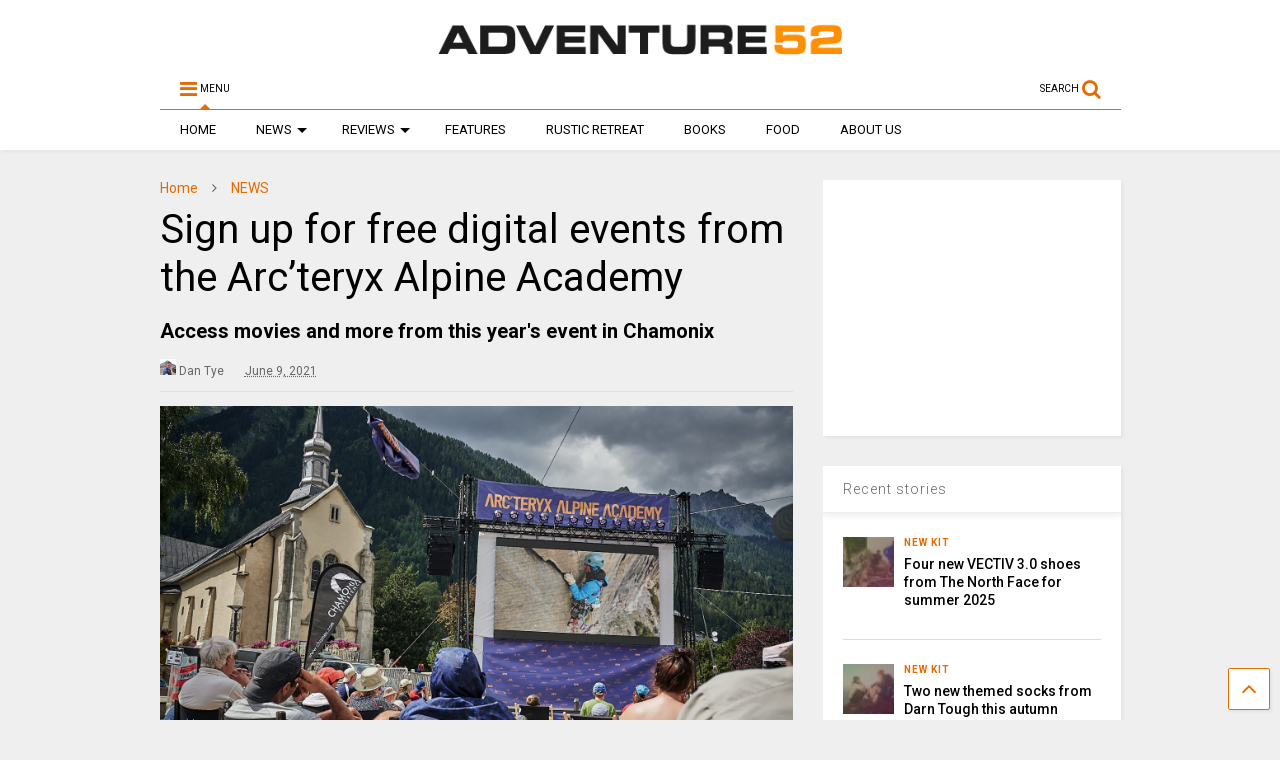

--- FILE ---
content_type: text/html; charset=UTF-8
request_url: https://www.adventure52.com/news/sign-up-for-free-digital-events-from-the-arcteryx-alpine-academy/
body_size: 15510
content:

<!DOCTYPE html>
<!--[if IE 7]>
<html class="ie ie7" lang="en-GB">
<![endif]-->
<!--[if IE 8]>
<html class="ie ie8" lang="en-GB">
<![endif]-->
<!--[if !(IE 7) & !(IE 8)]><!-->
<html lang="en-GB">
<!--<![endif]-->
<head>
	<meta charset="UTF-8">
	<meta name="viewport" content="width=device-width, initial-scale=1">
	<link rel="profile" href="http://gmpg.org/xfn/11">	
	<meta name='robots' content='index, follow, max-image-preview:large, max-snippet:-1, max-video-preview:-1' />

	<!-- This site is optimized with the Yoast SEO plugin v21.1 - https://yoast.com/wordpress/plugins/seo/ -->
	<title>Sign up for free digital events from the Arc&#039;teryx Alpine Academy &ndash; Adventure 52</title>
	<meta name="description" content="It will be the first time in the event&#039;s 10 year history that a full digital program will accompany the on-site Arc&#039;teryx Alpine Academy." />
	<link rel="canonical" href="https://www.adventure52.com/news/sign-up-for-free-digital-events-from-the-arcteryx-alpine-academy/" />
	<meta property="og:locale" content="en_GB" />
	<meta property="og:type" content="article" />
	<meta property="og:title" content="Sign up for free digital events from the Arc&#039;teryx Alpine Academy" />
	<meta property="og:description" content="It will be the first time in the event&#039;s 10 year history that a full digital program will accompany the on-site Arc&#039;teryx Alpine Academy." />
	<meta property="og:url" content="https://www.adventure52.com/news/sign-up-for-free-digital-events-from-the-arcteryx-alpine-academy/" />
	<meta property="og:site_name" content="Adventure 52" />
	<meta property="article:publisher" content="https://www.facebook.com/adventure52/" />
	<meta property="article:author" content="https://www.facebook.com/adventure52" />
	<meta property="article:published_time" content="2021-06-09T11:00:25+00:00" />
	<meta property="article:modified_time" content="2021-06-09T11:02:08+00:00" />
	<meta property="og:image" content="https://www.adventure52.com/wp-content/uploads/2021/06/20190707_Chamonix_Walter_1108.jpg" />
	<meta property="og:image:width" content="1600" />
	<meta property="og:image:height" content="1067" />
	<meta property="og:image:type" content="image/jpeg" />
	<meta name="author" content="Dan Tye" />
	<meta name="twitter:label1" content="Written by" />
	<meta name="twitter:data1" content="Dan Tye" />
	<meta name="twitter:label2" content="Estimated reading time" />
	<meta name="twitter:data2" content="2 minutes" />
	<script type="application/ld+json" class="yoast-schema-graph">{"@context":"https://schema.org","@graph":[{"@type":"NewsArticle","@id":"https://www.adventure52.com/news/sign-up-for-free-digital-events-from-the-arcteryx-alpine-academy/#article","isPartOf":{"@id":"https://www.adventure52.com/news/sign-up-for-free-digital-events-from-the-arcteryx-alpine-academy/"},"author":{"name":"Dan Tye","@id":"https://www.adventure52.com/#/schema/person/27fef58f29ddf32c7e306e8b2c781c8a"},"headline":"Sign up for free digital events from the Arc&#8217;teryx Alpine Academy","datePublished":"2021-06-09T11:00:25+00:00","dateModified":"2021-06-09T11:02:08+00:00","mainEntityOfPage":{"@id":"https://www.adventure52.com/news/sign-up-for-free-digital-events-from-the-arcteryx-alpine-academy/"},"wordCount":244,"publisher":{"@id":"https://www.adventure52.com/#organization"},"image":{"@id":"https://www.adventure52.com/news/sign-up-for-free-digital-events-from-the-arcteryx-alpine-academy/#primaryimage"},"thumbnailUrl":"https://www.adventure52.com/wp-content/uploads/2021/06/20190707_Chamonix_Walter_1108.jpg","keywords":["Arc'teryx"],"articleSection":["NEWS"],"inLanguage":"en-GB"},{"@type":"WebPage","@id":"https://www.adventure52.com/news/sign-up-for-free-digital-events-from-the-arcteryx-alpine-academy/","url":"https://www.adventure52.com/news/sign-up-for-free-digital-events-from-the-arcteryx-alpine-academy/","name":"Sign up for free digital events from the Arc'teryx Alpine Academy &ndash; Adventure 52","isPartOf":{"@id":"https://www.adventure52.com/#website"},"primaryImageOfPage":{"@id":"https://www.adventure52.com/news/sign-up-for-free-digital-events-from-the-arcteryx-alpine-academy/#primaryimage"},"image":{"@id":"https://www.adventure52.com/news/sign-up-for-free-digital-events-from-the-arcteryx-alpine-academy/#primaryimage"},"thumbnailUrl":"https://www.adventure52.com/wp-content/uploads/2021/06/20190707_Chamonix_Walter_1108.jpg","datePublished":"2021-06-09T11:00:25+00:00","dateModified":"2021-06-09T11:02:08+00:00","description":"It will be the first time in the event's 10 year history that a full digital program will accompany the on-site Arc'teryx Alpine Academy.","inLanguage":"en-GB","potentialAction":[{"@type":"ReadAction","target":["https://www.adventure52.com/news/sign-up-for-free-digital-events-from-the-arcteryx-alpine-academy/"]}]},{"@type":"ImageObject","inLanguage":"en-GB","@id":"https://www.adventure52.com/news/sign-up-for-free-digital-events-from-the-arcteryx-alpine-academy/#primaryimage","url":"https://www.adventure52.com/wp-content/uploads/2021/06/20190707_Chamonix_Walter_1108.jpg","contentUrl":"https://www.adventure52.com/wp-content/uploads/2021/06/20190707_Chamonix_Walter_1108.jpg","width":1600,"height":1067},{"@type":"WebSite","@id":"https://www.adventure52.com/#website","url":"https://www.adventure52.com/","name":"Adventure 52","description":"The adventure lifestyle website. Hiking | Walking | Camping | Outdoor activities | Travel | Adventure","publisher":{"@id":"https://www.adventure52.com/#organization"},"potentialAction":[{"@type":"SearchAction","target":{"@type":"EntryPoint","urlTemplate":"https://www.adventure52.com/?s={search_term_string}"},"query-input":"required name=search_term_string"}],"inLanguage":"en-GB"},{"@type":"Organization","@id":"https://www.adventure52.com/#organization","name":"Adventure 52","url":"https://www.adventure52.com/","logo":{"@type":"ImageObject","inLanguage":"en-GB","@id":"https://www.adventure52.com/#/schema/logo/image/","url":"https://www.adventure52.com/wp-content/uploads/2019/06/A52_new_logo_450px_by_65px.jpg","contentUrl":"https://www.adventure52.com/wp-content/uploads/2019/06/A52_new_logo_450px_by_65px.jpg","width":450,"height":65,"caption":"Adventure 52"},"image":{"@id":"https://www.adventure52.com/#/schema/logo/image/"},"sameAs":["https://www.facebook.com/adventure52/","https://twitter.com/Adventure52mag","https://uk.pinterest.com/adventure52/","https://www.youtube.com/user/dantyefilms"]},{"@type":"Person","@id":"https://www.adventure52.com/#/schema/person/27fef58f29ddf32c7e306e8b2c781c8a","name":"Dan Tye","image":{"@type":"ImageObject","inLanguage":"en-GB","@id":"https://www.adventure52.com/#/schema/person/image/","url":"https://secure.gravatar.com/avatar/f7047166ef675b3beec0b2509530383e?s=96&d=blank&r=g","contentUrl":"https://secure.gravatar.com/avatar/f7047166ef675b3beec0b2509530383e?s=96&d=blank&r=g","caption":"Dan Tye"},"description":"Dan founded Adventure 52 in 2010 after writing for various motorcycling, flying and adventure publications. He now works as a Twin Otter pilot in Scotland and is a qualified ski instructor and mountain leader.","sameAs":["http://www.adventure52.com","https://www.facebook.com/adventure52","https://www.instagram.com/adventure52_","https://www.pinterest.co.uk/adventure52/_created/","https://twitter.com/https://www.twitter.com/Adventure52mag","https://www.youtube.com/channel/UC0hq2n0lkKEutPAIRLbuPlw"],"url":"https://www.adventure52.com/author/admin/"}]}</script>
	<!-- / Yoast SEO plugin. -->


<link rel="alternate" type="application/rss+xml" title="Adventure 52 &raquo; Feed" href="https://www.adventure52.com/feed/" />
<link rel="alternate" type="application/rss+xml" title="Adventure 52 &raquo; Comments Feed" href="https://www.adventure52.com/comments/feed/" />
<link rel="alternate" type="application/rss+xml" title="Adventure 52 &raquo; Sign up for free digital events from the Arc&#8217;teryx Alpine Academy Comments Feed" href="https://www.adventure52.com/news/sign-up-for-free-digital-events-from-the-arcteryx-alpine-academy/feed/" />
<script type="text/javascript">
window._wpemojiSettings = {"baseUrl":"https:\/\/s.w.org\/images\/core\/emoji\/14.0.0\/72x72\/","ext":".png","svgUrl":"https:\/\/s.w.org\/images\/core\/emoji\/14.0.0\/svg\/","svgExt":".svg","source":{"concatemoji":"https:\/\/www.adventure52.com\/wp-includes\/js\/wp-emoji-release.min.js?ver=6.1.9"}};
/*! This file is auto-generated */
!function(e,a,t){var n,r,o,i=a.createElement("canvas"),p=i.getContext&&i.getContext("2d");function s(e,t){var a=String.fromCharCode,e=(p.clearRect(0,0,i.width,i.height),p.fillText(a.apply(this,e),0,0),i.toDataURL());return p.clearRect(0,0,i.width,i.height),p.fillText(a.apply(this,t),0,0),e===i.toDataURL()}function c(e){var t=a.createElement("script");t.src=e,t.defer=t.type="text/javascript",a.getElementsByTagName("head")[0].appendChild(t)}for(o=Array("flag","emoji"),t.supports={everything:!0,everythingExceptFlag:!0},r=0;r<o.length;r++)t.supports[o[r]]=function(e){if(p&&p.fillText)switch(p.textBaseline="top",p.font="600 32px Arial",e){case"flag":return s([127987,65039,8205,9895,65039],[127987,65039,8203,9895,65039])?!1:!s([55356,56826,55356,56819],[55356,56826,8203,55356,56819])&&!s([55356,57332,56128,56423,56128,56418,56128,56421,56128,56430,56128,56423,56128,56447],[55356,57332,8203,56128,56423,8203,56128,56418,8203,56128,56421,8203,56128,56430,8203,56128,56423,8203,56128,56447]);case"emoji":return!s([129777,127995,8205,129778,127999],[129777,127995,8203,129778,127999])}return!1}(o[r]),t.supports.everything=t.supports.everything&&t.supports[o[r]],"flag"!==o[r]&&(t.supports.everythingExceptFlag=t.supports.everythingExceptFlag&&t.supports[o[r]]);t.supports.everythingExceptFlag=t.supports.everythingExceptFlag&&!t.supports.flag,t.DOMReady=!1,t.readyCallback=function(){t.DOMReady=!0},t.supports.everything||(n=function(){t.readyCallback()},a.addEventListener?(a.addEventListener("DOMContentLoaded",n,!1),e.addEventListener("load",n,!1)):(e.attachEvent("onload",n),a.attachEvent("onreadystatechange",function(){"complete"===a.readyState&&t.readyCallback()})),(e=t.source||{}).concatemoji?c(e.concatemoji):e.wpemoji&&e.twemoji&&(c(e.twemoji),c(e.wpemoji)))}(window,document,window._wpemojiSettings);
</script>
<style type="text/css">
img.wp-smiley,
img.emoji {
	display: inline !important;
	border: none !important;
	box-shadow: none !important;
	height: 1em !important;
	width: 1em !important;
	margin: 0 0.07em !important;
	vertical-align: -0.1em !important;
	background: none !important;
	padding: 0 !important;
}
</style>
	
<link rel='stylesheet' id='wp-block-library-css' href='https://www.adventure52.com/wp-includes/css/dist/block-library/style.min.css?ver=6.1.9' type='text/css' media='all' />
<link rel='stylesheet' id='classic-theme-styles-css' href='https://www.adventure52.com/wp-includes/css/classic-themes.min.css?ver=1' type='text/css' media='all' />
<style id='global-styles-inline-css' type='text/css'>
body{--wp--preset--color--black: #000000;--wp--preset--color--cyan-bluish-gray: #abb8c3;--wp--preset--color--white: #ffffff;--wp--preset--color--pale-pink: #f78da7;--wp--preset--color--vivid-red: #cf2e2e;--wp--preset--color--luminous-vivid-orange: #ff6900;--wp--preset--color--luminous-vivid-amber: #fcb900;--wp--preset--color--light-green-cyan: #7bdcb5;--wp--preset--color--vivid-green-cyan: #00d084;--wp--preset--color--pale-cyan-blue: #8ed1fc;--wp--preset--color--vivid-cyan-blue: #0693e3;--wp--preset--color--vivid-purple: #9b51e0;--wp--preset--gradient--vivid-cyan-blue-to-vivid-purple: linear-gradient(135deg,rgba(6,147,227,1) 0%,rgb(155,81,224) 100%);--wp--preset--gradient--light-green-cyan-to-vivid-green-cyan: linear-gradient(135deg,rgb(122,220,180) 0%,rgb(0,208,130) 100%);--wp--preset--gradient--luminous-vivid-amber-to-luminous-vivid-orange: linear-gradient(135deg,rgba(252,185,0,1) 0%,rgba(255,105,0,1) 100%);--wp--preset--gradient--luminous-vivid-orange-to-vivid-red: linear-gradient(135deg,rgba(255,105,0,1) 0%,rgb(207,46,46) 100%);--wp--preset--gradient--very-light-gray-to-cyan-bluish-gray: linear-gradient(135deg,rgb(238,238,238) 0%,rgb(169,184,195) 100%);--wp--preset--gradient--cool-to-warm-spectrum: linear-gradient(135deg,rgb(74,234,220) 0%,rgb(151,120,209) 20%,rgb(207,42,186) 40%,rgb(238,44,130) 60%,rgb(251,105,98) 80%,rgb(254,248,76) 100%);--wp--preset--gradient--blush-light-purple: linear-gradient(135deg,rgb(255,206,236) 0%,rgb(152,150,240) 100%);--wp--preset--gradient--blush-bordeaux: linear-gradient(135deg,rgb(254,205,165) 0%,rgb(254,45,45) 50%,rgb(107,0,62) 100%);--wp--preset--gradient--luminous-dusk: linear-gradient(135deg,rgb(255,203,112) 0%,rgb(199,81,192) 50%,rgb(65,88,208) 100%);--wp--preset--gradient--pale-ocean: linear-gradient(135deg,rgb(255,245,203) 0%,rgb(182,227,212) 50%,rgb(51,167,181) 100%);--wp--preset--gradient--electric-grass: linear-gradient(135deg,rgb(202,248,128) 0%,rgb(113,206,126) 100%);--wp--preset--gradient--midnight: linear-gradient(135deg,rgb(2,3,129) 0%,rgb(40,116,252) 100%);--wp--preset--duotone--dark-grayscale: url('#wp-duotone-dark-grayscale');--wp--preset--duotone--grayscale: url('#wp-duotone-grayscale');--wp--preset--duotone--purple-yellow: url('#wp-duotone-purple-yellow');--wp--preset--duotone--blue-red: url('#wp-duotone-blue-red');--wp--preset--duotone--midnight: url('#wp-duotone-midnight');--wp--preset--duotone--magenta-yellow: url('#wp-duotone-magenta-yellow');--wp--preset--duotone--purple-green: url('#wp-duotone-purple-green');--wp--preset--duotone--blue-orange: url('#wp-duotone-blue-orange');--wp--preset--font-size--small: 13px;--wp--preset--font-size--medium: 20px;--wp--preset--font-size--large: 36px;--wp--preset--font-size--x-large: 42px;--wp--preset--spacing--20: 0.44rem;--wp--preset--spacing--30: 0.67rem;--wp--preset--spacing--40: 1rem;--wp--preset--spacing--50: 1.5rem;--wp--preset--spacing--60: 2.25rem;--wp--preset--spacing--70: 3.38rem;--wp--preset--spacing--80: 5.06rem;}:where(.is-layout-flex){gap: 0.5em;}body .is-layout-flow > .alignleft{float: left;margin-inline-start: 0;margin-inline-end: 2em;}body .is-layout-flow > .alignright{float: right;margin-inline-start: 2em;margin-inline-end: 0;}body .is-layout-flow > .aligncenter{margin-left: auto !important;margin-right: auto !important;}body .is-layout-constrained > .alignleft{float: left;margin-inline-start: 0;margin-inline-end: 2em;}body .is-layout-constrained > .alignright{float: right;margin-inline-start: 2em;margin-inline-end: 0;}body .is-layout-constrained > .aligncenter{margin-left: auto !important;margin-right: auto !important;}body .is-layout-constrained > :where(:not(.alignleft):not(.alignright):not(.alignfull)){max-width: var(--wp--style--global--content-size);margin-left: auto !important;margin-right: auto !important;}body .is-layout-constrained > .alignwide{max-width: var(--wp--style--global--wide-size);}body .is-layout-flex{display: flex;}body .is-layout-flex{flex-wrap: wrap;align-items: center;}body .is-layout-flex > *{margin: 0;}:where(.wp-block-columns.is-layout-flex){gap: 2em;}.has-black-color{color: var(--wp--preset--color--black) !important;}.has-cyan-bluish-gray-color{color: var(--wp--preset--color--cyan-bluish-gray) !important;}.has-white-color{color: var(--wp--preset--color--white) !important;}.has-pale-pink-color{color: var(--wp--preset--color--pale-pink) !important;}.has-vivid-red-color{color: var(--wp--preset--color--vivid-red) !important;}.has-luminous-vivid-orange-color{color: var(--wp--preset--color--luminous-vivid-orange) !important;}.has-luminous-vivid-amber-color{color: var(--wp--preset--color--luminous-vivid-amber) !important;}.has-light-green-cyan-color{color: var(--wp--preset--color--light-green-cyan) !important;}.has-vivid-green-cyan-color{color: var(--wp--preset--color--vivid-green-cyan) !important;}.has-pale-cyan-blue-color{color: var(--wp--preset--color--pale-cyan-blue) !important;}.has-vivid-cyan-blue-color{color: var(--wp--preset--color--vivid-cyan-blue) !important;}.has-vivid-purple-color{color: var(--wp--preset--color--vivid-purple) !important;}.has-black-background-color{background-color: var(--wp--preset--color--black) !important;}.has-cyan-bluish-gray-background-color{background-color: var(--wp--preset--color--cyan-bluish-gray) !important;}.has-white-background-color{background-color: var(--wp--preset--color--white) !important;}.has-pale-pink-background-color{background-color: var(--wp--preset--color--pale-pink) !important;}.has-vivid-red-background-color{background-color: var(--wp--preset--color--vivid-red) !important;}.has-luminous-vivid-orange-background-color{background-color: var(--wp--preset--color--luminous-vivid-orange) !important;}.has-luminous-vivid-amber-background-color{background-color: var(--wp--preset--color--luminous-vivid-amber) !important;}.has-light-green-cyan-background-color{background-color: var(--wp--preset--color--light-green-cyan) !important;}.has-vivid-green-cyan-background-color{background-color: var(--wp--preset--color--vivid-green-cyan) !important;}.has-pale-cyan-blue-background-color{background-color: var(--wp--preset--color--pale-cyan-blue) !important;}.has-vivid-cyan-blue-background-color{background-color: var(--wp--preset--color--vivid-cyan-blue) !important;}.has-vivid-purple-background-color{background-color: var(--wp--preset--color--vivid-purple) !important;}.has-black-border-color{border-color: var(--wp--preset--color--black) !important;}.has-cyan-bluish-gray-border-color{border-color: var(--wp--preset--color--cyan-bluish-gray) !important;}.has-white-border-color{border-color: var(--wp--preset--color--white) !important;}.has-pale-pink-border-color{border-color: var(--wp--preset--color--pale-pink) !important;}.has-vivid-red-border-color{border-color: var(--wp--preset--color--vivid-red) !important;}.has-luminous-vivid-orange-border-color{border-color: var(--wp--preset--color--luminous-vivid-orange) !important;}.has-luminous-vivid-amber-border-color{border-color: var(--wp--preset--color--luminous-vivid-amber) !important;}.has-light-green-cyan-border-color{border-color: var(--wp--preset--color--light-green-cyan) !important;}.has-vivid-green-cyan-border-color{border-color: var(--wp--preset--color--vivid-green-cyan) !important;}.has-pale-cyan-blue-border-color{border-color: var(--wp--preset--color--pale-cyan-blue) !important;}.has-vivid-cyan-blue-border-color{border-color: var(--wp--preset--color--vivid-cyan-blue) !important;}.has-vivid-purple-border-color{border-color: var(--wp--preset--color--vivid-purple) !important;}.has-vivid-cyan-blue-to-vivid-purple-gradient-background{background: var(--wp--preset--gradient--vivid-cyan-blue-to-vivid-purple) !important;}.has-light-green-cyan-to-vivid-green-cyan-gradient-background{background: var(--wp--preset--gradient--light-green-cyan-to-vivid-green-cyan) !important;}.has-luminous-vivid-amber-to-luminous-vivid-orange-gradient-background{background: var(--wp--preset--gradient--luminous-vivid-amber-to-luminous-vivid-orange) !important;}.has-luminous-vivid-orange-to-vivid-red-gradient-background{background: var(--wp--preset--gradient--luminous-vivid-orange-to-vivid-red) !important;}.has-very-light-gray-to-cyan-bluish-gray-gradient-background{background: var(--wp--preset--gradient--very-light-gray-to-cyan-bluish-gray) !important;}.has-cool-to-warm-spectrum-gradient-background{background: var(--wp--preset--gradient--cool-to-warm-spectrum) !important;}.has-blush-light-purple-gradient-background{background: var(--wp--preset--gradient--blush-light-purple) !important;}.has-blush-bordeaux-gradient-background{background: var(--wp--preset--gradient--blush-bordeaux) !important;}.has-luminous-dusk-gradient-background{background: var(--wp--preset--gradient--luminous-dusk) !important;}.has-pale-ocean-gradient-background{background: var(--wp--preset--gradient--pale-ocean) !important;}.has-electric-grass-gradient-background{background: var(--wp--preset--gradient--electric-grass) !important;}.has-midnight-gradient-background{background: var(--wp--preset--gradient--midnight) !important;}.has-small-font-size{font-size: var(--wp--preset--font-size--small) !important;}.has-medium-font-size{font-size: var(--wp--preset--font-size--medium) !important;}.has-large-font-size{font-size: var(--wp--preset--font-size--large) !important;}.has-x-large-font-size{font-size: var(--wp--preset--font-size--x-large) !important;}
.wp-block-navigation a:where(:not(.wp-element-button)){color: inherit;}
:where(.wp-block-columns.is-layout-flex){gap: 2em;}
.wp-block-pullquote{font-size: 1.5em;line-height: 1.6;}
</style>
<link rel='stylesheet' id='magone-style-css' href='https://www.adventure52.com/wp-content/themes/magone/style.min.css?ver=6.3' type='text/css' media='all' />
<link rel='stylesheet' id='magone-responsive-css' href='https://www.adventure52.com/wp-content/themes/magone/assets/css/responsive.min.css?ver=6.3' type='text/css' media='all' />
<link rel='stylesheet' id='magone-print-css' href='https://www.adventure52.com/wp-content/themes/magone/assets/css/print.min.css?ver=6.3' type='text/css' media='print' />
<link rel='stylesheet' id='magone-child-style-css' href='https://www.adventure52.com/wp-content/themes/magone-child/style.css?ver=6.1.9' type='text/css' media='all' />
<!--[if lt IE 8]>
<link rel='stylesheet' id='magone-ie-8-css' href='https://www.adventure52.com/wp-content/themes/magone/assets/css/ie-8.min.css?ver=6.3' type='text/css' media='all' />
<![endif]-->
<!--[if lt IE 9]>
<link rel='stylesheet' id='magone-ie-9-css' href='https://www.adventure52.com/wp-content/themes/magone/assets/css/ie-9.min.css?ver=6.3' type='text/css' media='all' />
<![endif]-->
<link rel='stylesheet' id='dashicons-css' href='https://www.adventure52.com/wp-includes/css/dashicons.min.css?ver=6.1.9' type='text/css' media='all' />
<link rel='stylesheet' id='thickbox-css' href='https://www.adventure52.com/wp-includes/js/thickbox/thickbox.css?ver=6.1.9' type='text/css' media='all' />
<link rel='stylesheet' id='sneeit-font-awesome-css' href='https://www.adventure52.com/wp-content/plugins/sneeit-framework/fonts/font-awesome/css/font-awesome.min.css?ver=6.2' type='text/css' media='all' />
<link rel='stylesheet' id='sneeit-rating-css' href='https://www.adventure52.com/wp-content/plugins/sneeit-framework/css/min/front-rating.min.css?ver=6.2' type='text/css' media='all' />
<script type='text/javascript' src='https://www.adventure52.com/wp-includes/js/jquery/jquery.min.js?ver=3.6.1' id='jquery-core-js'></script>
<script type='text/javascript' src='https://www.adventure52.com/wp-includes/js/jquery/jquery-migrate.min.js?ver=3.3.2' id='jquery-migrate-js'></script>
<link rel="https://api.w.org/" href="https://www.adventure52.com/wp-json/" /><link rel="alternate" type="application/json" href="https://www.adventure52.com/wp-json/wp/v2/posts/18866" /><link rel="EditURI" type="application/rsd+xml" title="RSD" href="https://www.adventure52.com/xmlrpc.php?rsd" />
<link rel="wlwmanifest" type="application/wlwmanifest+xml" href="https://www.adventure52.com/wp-includes/wlwmanifest.xml" />
<meta name="generator" content="WordPress 6.1.9" />
<link rel='shortlink' href='https://www.adventure52.com/?p=18866' />
<link rel="alternate" type="application/json+oembed" href="https://www.adventure52.com/wp-json/oembed/1.0/embed?url=https%3A%2F%2Fwww.adventure52.com%2Fnews%2Fsign-up-for-free-digital-events-from-the-arcteryx-alpine-academy%2F" />
<link rel="alternate" type="text/xml+oembed" href="https://www.adventure52.com/wp-json/oembed/1.0/embed?url=https%3A%2F%2Fwww.adventure52.com%2Fnews%2Fsign-up-for-free-digital-events-from-the-arcteryx-alpine-academy%2F&#038;format=xml" />
<!--[if lt IE 9]><script src="https://www.adventure52.com/wp-content/plugins/sneeit-framework/js/html5.js"></script><![endif]--><script data-ad-client="ca-pub-2807100084652505" async src="https://pagead2.googlesyndication.com/pagead/js/adsbygoogle.js"></script><script type="text/javascript">(function(w,d,s,l,i){w[l]=w[l]||[];w[l].push({'gtm.start':
new Date().getTime(),event:'gtm.js'});var f=d.getElementsByTagName(s)[0],
j=d.createElement(s),dl=l!='dataLayer'?'&l='+l:'';j.async=true;j.src=
'https://www.googletagmanager.com/gtm.js?id='+i+dl;f.parentNode.insertBefore(j,f);
})(window,document,'script','dataLayer','GTM-TBZ8F9R');</script><meta name="theme-color" content="#e56b00" /><link rel="icon" href="https://www.adventure52.com/wp-content/uploads/2017/01/cropped-New-favicon-150x150.jpg" sizes="32x32" />
<link rel="icon" href="https://www.adventure52.com/wp-content/uploads/2017/01/cropped-New-favicon-200x200.jpg" sizes="192x192" />
<link rel="apple-touch-icon" href="https://www.adventure52.com/wp-content/uploads/2017/01/cropped-New-favicon-200x200.jpg" />
<meta name="msapplication-TileImage" content="https://www.adventure52.com/wp-content/uploads/2017/01/cropped-New-favicon-400x400.jpg" />
<style type="text/css">.m1-wrapper{width:1000px}.header-layout-logo-mid .td .blog-title, .header-layout-logo-top .td .blog-title{max-width:232px!important}#content{width:69%}.main-sidebar{width:31%}a,a:hover,.color,.slider-item .meta-item .fa, .shortcode-tab ul.tab-header li a, .shortcode-vtab ul.tab-header li a, .shortcode-tab.ui-tabs ul.tab-header.ui-tabs-nav .ui-tabs-anchor, .shortcode-vtab.ui-tabs ul.tab-header.ui-tabs-nav .ui-tabs-anchor, .shortcode-accordion .ui-state-default .accordion-title {color: #e56b00;}.border {border-color: #e56b00;}.bg {background-color: #e56b00;}.main-menu {border-top: 1px solid #e56b00;}.main-menu ul.sub-menu li:hover > a {border-left: 2px solid #e56b00;}.main-menu .menu-item-mega > .menu-item-inner > .sub-menu {border-top: 2px solid #e56b00;}.main-menu .menu-item-mega > .menu-item-inner > .sub-menu > li li:hover a {border-left: 1px solid #e56b00;}.main-menu ul.sub-menu li:hover > a, .main-menu .menu-item-mega > .menu-item-inner > .sub-menu, .main-menu .menu-item-mega > .menu-item-inner > .sub-menu > li li:hover a {border-color: #e56b00!important;}.header-social-icons ul li a:hover {color: #e56b00;}.owl-dot.active,.main-sidebar .widget.follow-by-email .follow-by-email-submit {background: #e56b00;}#footer .widget.social_icons li a:hover {color: #e56b00;}#footer .follow-by-email .follow-by-email-submit, #mc_embed_signup .button, .wpcf7-form-control[type="submit"], .bbpress [type="submit"] {background: #e56b00!important;}.feed.widget .feed-widget-header, .sneeit-percent-fill, .sneeit-percent-mask {border-color: #e56b00;}.feed.widget.box-title h2.widget-title {background: #e56b00;}.social_counter {color: #e56b00}.social_counter .button {background: #e56b00}body{color:#000000}body{background-color:#efefef}.m1-wrapper, a.comments-title.active{background:#efefef}.header-bg {background-color:#ffffff;}#header-content, #header-content span, #header-content a {color: #000000}.top-menu > ul.menu > li > a{color:#777}.top-menu > ul.menu > li:hover > a{color:#1e73be}.top-menu > ul.menu > li > a{font:normal normal 14px "Roboto", sans-serif}.main-menu ul.menu > li > a{color:#000000}.main-menu ul.menu > li:hover > a{color:#000000}.main-menu ul.menu > li:hover > a{background:#eee}.main-menu {background:#ffffff}.main-menu ul.menu > li.current-menu-item > a {background: #e88025}.main-menu ul.menu > li.current-menu-item > a {color:#ffffff}.main-menu > ul.menu > li > a{font:normal normal 13px "Roboto", sans-serif}.main-menu ul.menu li ul.sub-menu li > a{color:#cccccc}.main-menu ul.menu li ul.sub-menu li:hover > a{color:#ffffff}.main-menu ul.sub-menu,.main-menu .menu-item-mega-label .menu-item-inner{background:#333}body{background-attachment:scroll}body{font:normal normal 14px "Roboto", sans-serif}h1.post-title{font:normal normal 40px "Roboto", sans-serif}h1.post-title {color:#000}.post-sub-title-wrapper h2 {font:normal bold 20px "Roboto", sans-serif}.post-sub-title-wrapper h2 {color:#000}.post-body .post-body-inner {font:normal normal 16px "Roboto", sans-serif}.feed-widget-header .widget-title{font:normal normal 20px "Roboto", sans-serif}.feed.widget h3.item-title {font-family:"Roboto", sans-serif}.main-sidebar .widget > h2, .main-sidebar .feed-widget-header, .main-sidebar .feed-widget-header h2{font:normal normal 14px "Roboto", sans-serif}.blog-title img {width: 404px}.blog-title img {height: 53px}@media screen and (max-width: 899px) {.blog-title img {width: 150px}}@media screen and (max-width: 899px) {.blog-title img {height: 30px}}</style>	<meta name="google-site-verification" content="Sk7GJkDDBuqiLpoV_5dFHCHd01tmz4fqwRUmJmYk16U" />

<!-- Google Tag Manager -->
<script>(function(w,d,s,l,i){w[l]=w[l]||[];w[l].push({'gtm.start':
new Date().getTime(),event:'gtm.js'});var f=d.getElementsByTagName(s)[0],
j=d.createElement(s),dl=l!='dataLayer'?'&l='+l:'';j.async=true;j.src=
'https://www.googletagmanager.com/gtm.js?id='+i+dl;f.parentNode.insertBefore(j,f);
})(window,document,'script','dataLayer','GTM-TBZ8F9R');</script>
<!-- End Google Tag Manager -->

</head>
<body class="post-template-default single single-post postid-18866 single-format-image item sidebar-right solid-menu full-width-header">

<!-- Google Tag Manager (noscript) -->
<noscript><iframe src="https://www.googletagmanager.com/ns.html?id=GTM-TBZ8F9R"
height="0" width="0" style="display:none;visibility:hidden"></iframe></noscript>
<!-- End Google Tag Manager (noscript) -->

	<header id="header" class="header-bg header-layout-logo-top"><div class="m1-wrapper header-bg"><div class="wide">
				
<div class="clear"></div>	
<div class="top-page-wrapper auto-height">
	<div class="table">
		<div class="tr">

		
					<div id="top-page-logo">
						<h2 class="blog-title"><a href="https://www.adventure52.com" title="Adventure 52"><img alt="Adventure 52" src="https://www.adventure52.com/wp-content/uploads/2017/07/A52_new_logo_450px_by_65px.jpg" data-retina=""/></a></h2>
				</div>
				


		</div>
	</div>
</div><!-- end of .auto-height.top-page-wrapper -->
<div class="clear"></div>


<div class="section shad header-bg" id="header-section">
	<div class="widget header no-title" id="header-content">
		<a id="main-menu-toggle" class="main-menu-toggle header-button toggle-button active">
	<span class="inner">
		<i class="fa fa-bars color"></i> 
		<span>MENU</span>
	</span>
	<span class="arrow border"></span>
</a>
<a id="main-menu-toggle-mobile" class="main-menu-toggle header-button toggle-button mobile">
	<span class="inner">
		<i class="fa fa-bars color"></i> 
		<span>MENU</span>
	</span>
	<span class="arrow border"></span>
</a>
<a class='header-button' id='search-toggle' href="javascript:void(0)">
	<span class='inner'>
		<span>SEARCH</span> <i class='fa fa-search color'></i>
	</span>
</a>
							
								
				
	</div><!-- end of #header-content -->

	<div class="widget page-list menu pagelist main-menu no-title" id="main-menu"><ul id="menu-main-header-bar" class="menu"><li id="menu-item-11995" class="menu-item menu-item-type-custom menu-item-object-custom menu-item-home menu-item-11995"><a href="http://www.adventure52.com">HOME</a></li>
<li id="menu-item-5721" class="menu-item menu-item-type-taxonomy menu-item-object-category current-post-ancestor current-menu-parent current-post-parent menu-item-has-children menu-item-5721"><a href="https://www.adventure52.com/category/news/">NEWS</a>
<ul class="sub-menu">
	<li id="menu-item-14290" class="menu-item menu-item-type-taxonomy menu-item-object-category menu-item-14290"><a href="https://www.adventure52.com/category/news/new-kit/">NEW KIT</a></li>
	<li id="menu-item-2624" class="menu-item menu-item-type-taxonomy menu-item-object-category menu-item-2624"><a href="https://www.adventure52.com/category/adventure-fashion/">FASHION</a></li>
	<li id="menu-item-15415" class="menu-item menu-item-type-taxonomy menu-item-object-category menu-item-15415"><a href="https://www.adventure52.com/category/record-attempts/">RECORD ATTEMPTS</a></li>
	<li id="menu-item-15391" class="menu-item menu-item-type-taxonomy menu-item-object-category menu-item-15391"><a href="https://www.adventure52.com/category/adventure-cars/">CARS</a></li>
	<li id="menu-item-15392" class="menu-item menu-item-type-taxonomy menu-item-object-category menu-item-15392"><a href="https://www.adventure52.com/category/adventure-motorcycles/">MOTORCYCLES</a></li>
</ul>
</li>
<li id="menu-item-2626" class="menu-item menu-item-type-taxonomy menu-item-object-category menu-item-has-children menu-item-2626"><a href="https://www.adventure52.com/category/reviews/">REVIEWS</a>
<ul class="sub-menu">
	<li id="menu-item-19394" class="menu-item menu-item-type-taxonomy menu-item-object-category menu-item-19394"><a href="https://www.adventure52.com/category/reviews/boot-reviews/">BOOT REVIEWS</a></li>
	<li id="menu-item-19401" class="menu-item menu-item-type-taxonomy menu-item-object-category menu-item-19401"><a href="https://www.adventure52.com/category/reviews/trainers-reviews/">TRAINERS REVIEWS</a></li>
	<li id="menu-item-19398" class="menu-item menu-item-type-taxonomy menu-item-object-category menu-item-19398"><a href="https://www.adventure52.com/category/reviews/jacket-reviews/">JACKET REVIEWS</a></li>
	<li id="menu-item-19400" class="menu-item menu-item-type-taxonomy menu-item-object-category menu-item-19400"><a href="https://www.adventure52.com/category/reviews/rucksack-reviews/">RUCKSACK REVIEWS</a></li>
	<li id="menu-item-19404" class="menu-item menu-item-type-taxonomy menu-item-object-category menu-item-19404"><a href="https://www.adventure52.com/category/reviews/sleeping-bag-reviews/">SLEEPING BAGS</a></li>
	<li id="menu-item-19396" class="menu-item menu-item-type-taxonomy menu-item-object-category menu-item-19396"><a href="https://www.adventure52.com/category/reviews/tent-reviews/">TENT REVIEWS</a></li>
	<li id="menu-item-19402" class="menu-item menu-item-type-taxonomy menu-item-object-category menu-item-19402"><a href="https://www.adventure52.com/category/reviews/adventure-car-reviews/">CAR REVIEWS</a></li>
	<li id="menu-item-19397" class="menu-item menu-item-type-taxonomy menu-item-object-category menu-item-19397"><a href="https://www.adventure52.com/category/reviews/adventure-motorcycle-reviews/">MOTORBIKE REVIEWS</a></li>
	<li id="menu-item-19399" class="menu-item menu-item-type-taxonomy menu-item-object-category menu-item-19399"><a href="https://www.adventure52.com/category/reviews/phone-reviews/">PHONE REVIEWS</a></li>
	<li id="menu-item-19395" class="menu-item menu-item-type-taxonomy menu-item-object-category menu-item-19395"><a href="https://www.adventure52.com/category/reviews/watch-reviews/">WATCH REVIEWS</a></li>
</ul>
</li>
<li id="menu-item-10468" class="menu-item menu-item-type-taxonomy menu-item-object-category menu-item-10468"><a href="https://www.adventure52.com/category/features/">FEATURES</a></li>
<li id="menu-item-2625" class="menu-item menu-item-type-taxonomy menu-item-object-category menu-item-2625"><a href="https://www.adventure52.com/category/rustic-retreat/">RUSTIC RETREAT</a></li>
<li id="menu-item-12040" class="menu-item menu-item-type-taxonomy menu-item-object-category menu-item-12040"><a href="https://www.adventure52.com/category/fireside-reading/">BOOKS</a></li>
<li id="menu-item-16872" class="menu-item menu-item-type-taxonomy menu-item-object-category menu-item-16872"><a href="https://www.adventure52.com/category/adventure-food/">FOOD</a></li>
<li id="menu-item-21985" class="menu-item menu-item-type-post_type menu-item-object-page menu-item-21985"><a href="https://www.adventure52.com/about-us/">ABOUT US</a></li>
</ul><div class="clear"></div><!--!important-->
</div>
	<div class="clear"></div>
</div>

				<div class="clear"></div>
				
<div class="clear"></div></div></div></header>

<div class="m1-wrapper">
	<div class="wide">
				<div class="clear"></div>
		<div id='primary'>
			<div id='content'><div class="content-inner">
							
<div class="clear"></div>					
		
	<div class="widget content-scroll no-title">
	<div class="blog-posts hfeed">
					<div class="post-outer">
				<div id="post-18866" class="post-18866 post type-post status-publish format-image has-post-thumbnail hentry category-news tag-arcteryx post_format-post-format-image" itemprop="blogPost" itemscope="itemscope" itemtype="http://schema.org/BlogPosting">
					<div class="post-header">
						<a name="18866" class="post-id" data-id="18866"></a>
						
												
						
													<div class="post-breadcrumb"><span itemscope itemtype="http://data-vocabulary.org/Breadcrumb"><a href="https://www.adventure52.com" itemprop="url" class="breadcrumb-item"><span itemprop="title" class="breadcrumb-item-text">Home</span></a></span><span><i class="fa fa-angle-right"></i></span><span itemscope itemtype="http://data-vocabulary.org/Breadcrumb"><a href="https://www.adventure52.com/category/news/" itemprop="url" class="breadcrumb-item"><span itemprop="title" class="breadcrumb-item-text">NEWS</span></a></span></div>
										

													
						<h1 class="post-title entry-title" itemprop="name headline">Sign up for free digital events from the Arc&#8217;teryx Alpine Academy</h1>							

													<div class="post-sub-title-wrapper"><h2>Access movies and more from this year's event in Chamonix</h2></div>
																			
						
												

						<!-- meta data for post -->
													<div class="post-meta-wrapper">
								<a class="author post-meta post-meta-author vcard" href="https://www.adventure52.com/author/admin/" rel="author" title="Dan Tye" itemprop="author" itemscope="itemscope" itemtype="http://schema.org/Person">
	<img alt='Dan Tye &#039;s Author avatar' src='https://secure.gravatar.com/avatar/f7047166ef675b3beec0b2509530383e?s=16&#038;d=blank&#038;r=g' srcset='https://secure.gravatar.com/avatar/f7047166ef675b3beec0b2509530383e?s=32&#038;d=blank&#038;r=g 2x' class='avatar avatar-16 photo' height='16' width='16' loading='lazy' decoding='async'/>		<span class="fn" itemprop="name">Dan Tye</span>
</a>
	<a class="entry-date published post-meta post-meta-date timestamp-link" href="https://www.adventure52.com/news/sign-up-for-free-digital-events-from-the-arcteryx-alpine-academy/" rel="bookmark" title="2021-06-09T11:02:08+01:00>
		<i class="fa fa-clock-o"></i>
	<abbr class="updated" itemprop="datePublished" title="June 9, 2021 11:02">
			<span class="value">
				June 9, 2021			</span>
		</abbr>
	</a>
							</div>
												
						<p class="post-feature-media-wrapper">
	<img width="1600" height="1067" src="https://www.adventure52.com/wp-content/uploads/2021/06/20190707_Chamonix_Walter_1108.jpg" class="attachment-full size-full wp-post-image" alt="Sign up for free digital events from the Arc&#8217;teryx Alpine Academy" decoding="async" title="Sign up for free digital events from the Arc&#8217;teryx Alpine Academy" srcset="https://www.adventure52.com/wp-content/uploads/2021/06/20190707_Chamonix_Walter_1108.jpg 1600w, https://www.adventure52.com/wp-content/uploads/2021/06/20190707_Chamonix_Walter_1108-400x267.jpg 400w, https://www.adventure52.com/wp-content/uploads/2021/06/20190707_Chamonix_Walter_1108-650x433.jpg 650w, https://www.adventure52.com/wp-content/uploads/2021/06/20190707_Chamonix_Walter_1108-250x167.jpg 250w, https://www.adventure52.com/wp-content/uploads/2021/06/20190707_Chamonix_Walter_1108-768x512.jpg 768w, https://www.adventure52.com/wp-content/uploads/2021/06/20190707_Chamonix_Walter_1108-1536x1024.jpg 1536w, https://www.adventure52.com/wp-content/uploads/2021/06/20190707_Chamonix_Walter_1108-150x100.jpg 150w, https://www.adventure52.com/wp-content/uploads/2021/06/20190707_Chamonix_Walter_1108-50x33.jpg 50w, https://www.adventure52.com/wp-content/uploads/2021/06/20190707_Chamonix_Walter_1108-100x67.jpg 100w, https://www.adventure52.com/wp-content/uploads/2021/06/20190707_Chamonix_Walter_1108-200x133.jpg 200w, https://www.adventure52.com/wp-content/uploads/2021/06/20190707_Chamonix_Walter_1108-300x200.jpg 300w, https://www.adventure52.com/wp-content/uploads/2021/06/20190707_Chamonix_Walter_1108-350x233.jpg 350w, https://www.adventure52.com/wp-content/uploads/2021/06/20190707_Chamonix_Walter_1108-450x300.jpg 450w, https://www.adventure52.com/wp-content/uploads/2021/06/20190707_Chamonix_Walter_1108-500x333.jpg 500w, https://www.adventure52.com/wp-content/uploads/2021/06/20190707_Chamonix_Walter_1108-550x367.jpg 550w, https://www.adventure52.com/wp-content/uploads/2021/06/20190707_Chamonix_Walter_1108-800x534.jpg 800w, https://www.adventure52.com/wp-content/uploads/2021/06/20190707_Chamonix_Walter_1108-1200x800.jpg 1200w" sizes="(max-width: 1600px) 100vw, 1600px" /></p>



					</div><!-- end post-header -->
										<div class="post-body entry-content content-template wide-right" id="post-body-18866" itemprop="articleBody">
												
																								
						<div class="post-body-inner"><p><b><span class="dropcap color firstcharacter">E</span>arlier on this year we told you about the Arc&#8217;teryx Alpine Academy. Since then we&#8217;ve waiting for more news depending on the covid situation. </b></p>
<p>Well, the good news is the event is going ahead in Chamonix and the even better news is that we can sign up to watch free digital content from anywhere in the world.</p>
<p>It will be the first time in the event&#8217;s 10 year history that a full digital program will accompany the on-site Alpine Academy.</p>
<div id="attachment_18870" style="width: 610px" class="wp-caption alignnone"><img aria-describedby="caption-attachment-18870" decoding="async" loading="lazy" class="img-responsive wp-image-18870 size-large" src="https://www.adventure52.com/wp-content/uploads/2021/06/20190705_Chamonix_ANDERSSON_5711-650x433.jpg" alt="arc'teryx alpine academy " width="600" height="400" srcset="https://www.adventure52.com/wp-content/uploads/2021/06/20190705_Chamonix_ANDERSSON_5711-650x433.jpg 650w, https://www.adventure52.com/wp-content/uploads/2021/06/20190705_Chamonix_ANDERSSON_5711-400x267.jpg 400w, https://www.adventure52.com/wp-content/uploads/2021/06/20190705_Chamonix_ANDERSSON_5711-250x167.jpg 250w, https://www.adventure52.com/wp-content/uploads/2021/06/20190705_Chamonix_ANDERSSON_5711-768x512.jpg 768w, https://www.adventure52.com/wp-content/uploads/2021/06/20190705_Chamonix_ANDERSSON_5711-1536x1024.jpg 1536w, https://www.adventure52.com/wp-content/uploads/2021/06/20190705_Chamonix_ANDERSSON_5711-2048x1365.jpg 2048w, https://www.adventure52.com/wp-content/uploads/2021/06/20190705_Chamonix_ANDERSSON_5711-150x100.jpg 150w, https://www.adventure52.com/wp-content/uploads/2021/06/20190705_Chamonix_ANDERSSON_5711-50x33.jpg 50w, https://www.adventure52.com/wp-content/uploads/2021/06/20190705_Chamonix_ANDERSSON_5711-100x67.jpg 100w, https://www.adventure52.com/wp-content/uploads/2021/06/20190705_Chamonix_ANDERSSON_5711-200x133.jpg 200w, https://www.adventure52.com/wp-content/uploads/2021/06/20190705_Chamonix_ANDERSSON_5711-300x200.jpg 300w, https://www.adventure52.com/wp-content/uploads/2021/06/20190705_Chamonix_ANDERSSON_5711-350x233.jpg 350w, https://www.adventure52.com/wp-content/uploads/2021/06/20190705_Chamonix_ANDERSSON_5711-450x300.jpg 450w, https://www.adventure52.com/wp-content/uploads/2021/06/20190705_Chamonix_ANDERSSON_5711-500x333.jpg 500w, https://www.adventure52.com/wp-content/uploads/2021/06/20190705_Chamonix_ANDERSSON_5711-550x367.jpg 550w, https://www.adventure52.com/wp-content/uploads/2021/06/20190705_Chamonix_ANDERSSON_5711-800x533.jpg 800w, https://www.adventure52.com/wp-content/uploads/2021/06/20190705_Chamonix_ANDERSSON_5711-1200x800.jpg 1200w, https://www.adventure52.com/wp-content/uploads/2021/06/20190705_Chamonix_ANDERSSON_5711-1600x1067.jpg 1600w, https://www.adventure52.com/wp-content/uploads/2021/06/20190705_Chamonix_ANDERSSON_5711-2000x1333.jpg 2000w" sizes="(max-width: 600px) 100vw, 600px" /><p id="caption-attachment-18870" class="wp-caption-text">You will be able to watch some of the same content from home</p></div>
<p>The digital programme will be available for free at <a href="http://chamonix.arcteryxacademy.com/" target="_blank" rel="noopener" data-saferedirecturl="https://www.google.com/url?q=http://chamonix.arcteryxacademy.com&amp;source=gmail&amp;ust=1623321707367000&amp;usg=AFQjCNFtxZW69wLGTNKZkm9kOjMNYeUeew">chamonix.arcteryxacademy.com</a> from July 1st to the 11th letting you access the Alpine Academy’s unique mix of educational content, movies, podcasts, panel discussions and more.</p>
<p>If you&#8217;re lucky enough to live in Chamonix, the Alpine Village will host film premieres, DJ sets and Arc’teryx product demos.</p>
<div id="attachment_18871" style="width: 610px" class="wp-caption alignnone"><img aria-describedby="caption-attachment-18871" decoding="async" loading="lazy" class="size-large wp-image-18871" src="https://www.adventure52.com/wp-content/uploads/2021/06/20190704_Chamonix_Drozdz_6045-650x433.jpg" alt="" width="600" height="400" srcset="https://www.adventure52.com/wp-content/uploads/2021/06/20190704_Chamonix_Drozdz_6045-650x433.jpg 650w, https://www.adventure52.com/wp-content/uploads/2021/06/20190704_Chamonix_Drozdz_6045-400x267.jpg 400w, https://www.adventure52.com/wp-content/uploads/2021/06/20190704_Chamonix_Drozdz_6045-250x167.jpg 250w, https://www.adventure52.com/wp-content/uploads/2021/06/20190704_Chamonix_Drozdz_6045-768x512.jpg 768w, https://www.adventure52.com/wp-content/uploads/2021/06/20190704_Chamonix_Drozdz_6045-1536x1024.jpg 1536w, https://www.adventure52.com/wp-content/uploads/2021/06/20190704_Chamonix_Drozdz_6045-150x100.jpg 150w, https://www.adventure52.com/wp-content/uploads/2021/06/20190704_Chamonix_Drozdz_6045-50x33.jpg 50w, https://www.adventure52.com/wp-content/uploads/2021/06/20190704_Chamonix_Drozdz_6045-100x67.jpg 100w, https://www.adventure52.com/wp-content/uploads/2021/06/20190704_Chamonix_Drozdz_6045-200x133.jpg 200w, https://www.adventure52.com/wp-content/uploads/2021/06/20190704_Chamonix_Drozdz_6045-300x200.jpg 300w, https://www.adventure52.com/wp-content/uploads/2021/06/20190704_Chamonix_Drozdz_6045-350x233.jpg 350w, https://www.adventure52.com/wp-content/uploads/2021/06/20190704_Chamonix_Drozdz_6045-450x300.jpg 450w, https://www.adventure52.com/wp-content/uploads/2021/06/20190704_Chamonix_Drozdz_6045-500x333.jpg 500w, https://www.adventure52.com/wp-content/uploads/2021/06/20190704_Chamonix_Drozdz_6045-550x367.jpg 550w, https://www.adventure52.com/wp-content/uploads/2021/06/20190704_Chamonix_Drozdz_6045-800x534.jpg 800w, https://www.adventure52.com/wp-content/uploads/2021/06/20190704_Chamonix_Drozdz_6045-1200x800.jpg 1200w, https://www.adventure52.com/wp-content/uploads/2021/06/20190704_Chamonix_Drozdz_6045.jpg 1600w" sizes="(max-width: 600px) 100vw, 600px" /><p id="caption-attachment-18871" class="wp-caption-text">Access digital content from the 1st to the 11th of July</p></div>
<p>You can see the schedule <a href="https://chamonix.arcteryxacademy.com/schedule">here</a> and in the meantime you can register to tune in to a Panel Discussion or join in a photo contest by posting pictures of your favourite Chamonix moments. Prizes include an Arc&#8217;teryx Alpine Academy Goodie Bag plus the Arc&#8217;teryx Atom SL Hoody. Check the <a href="https://www.instagram.com/arcteryxacademy/" target="_blank" rel="noopener" data-saferedirecturl="https://www.google.com/url?q=https://www.instagram.com/arcteryxacademy/&amp;source=gmail&amp;ust=1623321707367000&amp;usg=AFQjCNEhQg4gKcw5Fy5h86dJ30zlTI91jA">@arcteryxacademy</a> social channels for more.</p>
<p><iframe loading="lazy" title="YouTube video player" src="https://www.youtube.com/embed/aYox_rr8dus" width="600" height="400" frameborder="0" allowfullscreen="allowfullscreen"></iframe></p>
</div>
						<div class="clear"></div>
						
													
						<!-- clear for photos floats -->
						<div class="clear"></div>
						
						
												
						<span itemprop="image" itemscope itemtype="https://schema.org/ImageObject"><meta itemprop="url" content="https://www.adventure52.com/wp-content/uploads/2021/06/20190707_Chamonix_Walter_1108.jpg"><meta itemprop="width" content="1600"><meta itemprop="height" content="1067"></span><span itemprop="publisher" itemscope itemtype="https://schema.org/Organization"><span itemprop="logo" itemscope itemtype="https://schema.org/ImageObject"><meta itemprop="url" content="https://www.adventure52.com/wp-content/uploads/2017/07/A52_new_logo_450px_by_65px.jpg"></span><meta itemprop="name" content="The adventure lifestyle website. Hiking | Walking | Camping | Outdoor activities | Travel | Adventure"></span><meta itemprop="dateModified" content="2021-06-09T11:02:08+01:00"><meta itemscope itemprop="mainEntityOfPage" itemType="https://schema.org/WebPage" itemid="https://www.adventure52.com/news/sign-up-for-free-digital-events-from-the-arcteryx-alpine-academy/"/>

						
					</div><!-- end post-body -->
										
					<div class="clear"></div>
					
					
					<div class="post-footer">
						<div class="post-labels post-section">										<a class="post-label" href="https://www.adventure52.com/category/news/" rel="tag">
											<span class="bg label-name">NEWS</span>
											<span class="label-count">
												<span class="label-count-arrow"></span>
												<span class="label-count-value">379</span>
											</span>
										</a>
																			<div class="clear"></div>
								</div>
								<div class="clear"></div>
														

						<div class='post-section post-share-buttons'>
	<h4 class='post-section-title'>
		<i class="fa fa-share-alt"></i> 	</h4>
	<div class='post-share-buttons-holder'>
				<!--[if !IE]> -->
				<script type="text/javascript">var addthis_config = addthis_config||{};addthis_config.data_track_addressbar = false;addthis_config.data_track_clickback = false;</script><script type="text/javascript" src="//s7.addthis.com/js/300/addthis_widget.js#pubid=ra-4f98ab455ea4fbd4" async="async"></script><div class="addthis_sharing_toolbox"></div>
				
		<!-- <![endif]-->
		
		
	</div>
	<div class="clear"></div>
</div>
<div class="clear"></div><input class="post-share-buttons-url" value="https://www.adventure52.com/news/sign-up-for-free-digital-events-from-the-arcteryx-alpine-academy/">												

															
						
							<div class="post-section post-author-box" itemprop="author" itemscope="itemscope" itemtype="http://schema.org/Person">
								<h4 class="post-section-title">
									<i class="fa fa-pencil-square"></i> AUTHOR:
									<a href="https://www.adventure52.com/author/admin/" itemprop="url" rel="author" title="author profile">
										<span itemprop="name">Dan Tye</span>
									</a>
								</h4>
								<div class="clear"></div>
								<div class="post-author-box-content">
									<div class="author-profile has-avatar">
										<img alt='Dan Tye &#039;s Author avatar' src='https://secure.gravatar.com/avatar/f7047166ef675b3beec0b2509530383e?s=50&#038;d=blank&#038;r=g' srcset='https://secure.gravatar.com/avatar/f7047166ef675b3beec0b2509530383e?s=100&#038;d=blank&#038;r=g 2x' class='avatar avatar-50 photo author-profile-avatar cir' height='50' width='50' loading='lazy' decoding='async'/>										<div class="author-profile-description">
											<span itemprop="description">
												Dan founded Adventure 52 in 2010 after writing for various motorcycling, flying and adventure publications. He now works as a Twin Otter pilot in Scotland and is a qualified ski instructor and mountain leader.											</span>
											<div class="clear"></div>
											<div class="author-social-icon-links"><a class="author-social-links" href="https://www.facebook.com/adventure52" target="_blank" ref="nofollow"><i class="fa fa-facebook"></i></a><a class="author-social-links" href="https://www.instagram.com/adventure52_" target="_blank" ref="nofollow"><i class="fa fa-instagram"></i></a><a class="author-social-links" href="https://www.pinterest.co.uk/adventure52/_created/" target="_blank" ref="nofollow"><i class="fa fa-pinterest"></i></a><a class="author-social-links" href="https://www.twitter.com/Adventure52mag" target="_blank" ref="nofollow"><i class="fa fa-twitter"></i></a><a class="author-social-links" href="https://www.youtube.com/channel/UC0hq2n0lkKEutPAIRLbuPlw" target="_blank" ref="nofollow"><i class="fa fa-youtube"></i></a><div class="clear"></div></div>										</div>
									</div>
									
									<div class="clear"></div>
								</div>
								<div class="clear"></div>
							</div>
							<div class="clear"></div>
												
												<div class="post-related" data-count="4" data-id="18866">
							<div class="post-related-inner white shad">
								<div class="white shad post-related-header">
									<h4>RECOMMENDED FOR YOU</h4>
									<a class="post-related-random-button" href="javascript:void(0)" data-count="4" data-id="18866">
										<i class="fa fa-random"></i>
									</a>
									<div class="clear"></div>
								</div>
								<div class="post-related-content">
									<div class="ajax">
										<div class="loader">Loading...</div>										
									</div>
									<div class="clear"></div>
								</div>
								<div class="clear"></div>
							</div>
						</div>

						
					</div><!-- end post-footer -->
					
				</div><!-- end post-hentry -->
				
						<div class="blog-pager">
						<div class="blog-pager-item newer"><div class="blog-pager-item-inner">
				<div class="text">Newer Post</div>
				<a href="https://www.adventure52.com/news/marking-150-years-since-the-first-female-ascent-of-the-matterhorn/" rel="next">Marking 150 years since the first female ascent of the Matterhorn</a>			</div></div>
			
						<div class="blog-pager-item older"><div class="blog-pager-item-inner">
				<div class="text">Older Post</div>
				<a href="https://www.adventure52.com/news/new-kit/buff-packable-trucker-cap/" rel="prev">Buff Trucker Cap can neatly pack down and regain its shape</a>			</div></div>
						<div class="clear"></div>
		</div>
									
				
							</div>
	</div>
</div>			
		<div class="clear"></div>			
<div class="clear"></div></div></div><aside id="sidebar" class="section main-sidebar sticky-inside"><div id="custom_html-3" class="widget_text widget widget_custom_html"><div class="widget_text alt-widget-content"><div class="textwidget custom-html-widget"><script async src="https://pagead2.googlesyndication.com/pagead/js/adsbygoogle.js"></script>
<!-- 300x250 -->
<ins class="adsbygoogle"
     style="display:inline-block;width:300px;height:250px"
     data-ad-client="ca-pub-2807100084652505"
     data-ad-slot="2245518446"></ins>
<script>
     (adsbygoogle = window.adsbygoogle || []).push({});
</script></div><div class="clear"></div></div></div><div class="clear"></div><div class="widget Label blogging label feed has-title fix-height none-icon " id="Label1"><div class="feed-widget-header"><h2 class="widget-title feed-widget-title"><a href="https://www.adventure52.com/?s=">Recent stories</a></h2><div class="clear"></div></div><div class="widget-content feed-widget-content widget-content-Label1" id="widget-content-Label1"><div  class="shad item item-0 item-two item-three item-four"><a style="height: 50px" href="https://www.adventure52.com/news/four-new-vectiv-3-shoes-from-the-north-face-for-summer-2025/" class="thumbnail item-thumbnail"><img width="3600" height="2400" src="" class="attachment-full size-full" alt="Four new VECTIV 3.0 shoes from The North Face for summer 2025" decoding="async" loading="lazy" title="Four new VECTIV 3.0 shoes from The North Face for summer 2025" sizes="(max-width: 3600px) 100vw, 3600px" data-s="https://www.adventure52.com/wp-content/uploads/2025/04/Vectiv-3.0-lead-image.png" data-ss="https://www.adventure52.com/wp-content/uploads/2025/04/Vectiv-3.0-lead-image.png 3600w, https://www.adventure52.com/wp-content/uploads/2025/04/Vectiv-3.0-lead-image-400x267.png 400w, https://www.adventure52.com/wp-content/uploads/2025/04/Vectiv-3.0-lead-image-650x433.png 650w, https://www.adventure52.com/wp-content/uploads/2025/04/Vectiv-3.0-lead-image-250x167.png 250w, https://www.adventure52.com/wp-content/uploads/2025/04/Vectiv-3.0-lead-image-768x512.png 768w, https://www.adventure52.com/wp-content/uploads/2025/04/Vectiv-3.0-lead-image-1536x1024.png 1536w, https://www.adventure52.com/wp-content/uploads/2025/04/Vectiv-3.0-lead-image-2048x1365.png 2048w, https://www.adventure52.com/wp-content/uploads/2025/04/Vectiv-3.0-lead-image-150x100.png 150w, https://www.adventure52.com/wp-content/uploads/2025/04/Vectiv-3.0-lead-image-50x33.png 50w, https://www.adventure52.com/wp-content/uploads/2025/04/Vectiv-3.0-lead-image-100x67.png 100w, https://www.adventure52.com/wp-content/uploads/2025/04/Vectiv-3.0-lead-image-200x133.png 200w, https://www.adventure52.com/wp-content/uploads/2025/04/Vectiv-3.0-lead-image-300x200.png 300w, https://www.adventure52.com/wp-content/uploads/2025/04/Vectiv-3.0-lead-image-350x233.png 350w, https://www.adventure52.com/wp-content/uploads/2025/04/Vectiv-3.0-lead-image-450x300.png 450w, https://www.adventure52.com/wp-content/uploads/2025/04/Vectiv-3.0-lead-image-500x333.png 500w, https://www.adventure52.com/wp-content/uploads/2025/04/Vectiv-3.0-lead-image-550x367.png 550w, https://www.adventure52.com/wp-content/uploads/2025/04/Vectiv-3.0-lead-image-800x533.png 800w, https://www.adventure52.com/wp-content/uploads/2025/04/Vectiv-3.0-lead-image-1200x800.png 1200w, https://www.adventure52.com/wp-content/uploads/2025/04/Vectiv-3.0-lead-image-1600x1067.png 1600w, https://www.adventure52.com/wp-content/uploads/2025/04/Vectiv-3.0-lead-image-2000x1333.png 2000w" /><span style="background-color: #81AF59;background-image: -webkit-linear-gradient(135deg,#81AF59,#A83279);background-image: -moz-linear-gradient(135deg,#81AF59,#A83279);background-image: -o-linear-gradient(135deg,#81AF59,#A83279);background-image: linear-gradient(135deg,#81AF59,#A83279);" class="thumbnail-overlay"></span></a><div class="item-content"><div class="bg item-labels"><a href="https://www.adventure52.com/category/news/new-kit/">NEW KIT</a></div><h3 class="item-title"><a href="https://www.adventure52.com/news/four-new-vectiv-3-shoes-from-the-north-face-for-summer-2025/" title="Four new VECTIV 3.0 shoes from The North Face for summer 2025">Four new VECTIV 3.0 shoes from The North Face for summer 2025</a></h3><div class="item-sub"></div><div class="clear"></div></div><div class="clear"></div></div><div  class="shad item item-1 than-0"><a style="height: 50px" href="https://www.adventure52.com/news/two-new-themed-socks-from-darn-tough-this-autumn/" class="thumbnail item-thumbnail"><img width="1500" height="1000" src="" class="attachment-full size-full" alt="Two new themed socks from Darn Tough this autumn" decoding="async" loading="lazy" title="Two new themed socks from Darn Tough this autumn" sizes="(max-width: 1500px) 100vw, 1500px" data-s="https://www.adventure52.com/wp-content/uploads/2023/11/Darn-Tough-Vermont.jpeg" data-ss="https://www.adventure52.com/wp-content/uploads/2023/11/Darn-Tough-Vermont.jpeg 1500w, https://www.adventure52.com/wp-content/uploads/2023/11/Darn-Tough-Vermont-400x267.jpeg 400w, https://www.adventure52.com/wp-content/uploads/2023/11/Darn-Tough-Vermont-650x433.jpeg 650w, https://www.adventure52.com/wp-content/uploads/2023/11/Darn-Tough-Vermont-250x167.jpeg 250w, https://www.adventure52.com/wp-content/uploads/2023/11/Darn-Tough-Vermont-768x512.jpeg 768w, https://www.adventure52.com/wp-content/uploads/2023/11/Darn-Tough-Vermont-150x100.jpeg 150w, https://www.adventure52.com/wp-content/uploads/2023/11/Darn-Tough-Vermont-50x33.jpeg 50w, https://www.adventure52.com/wp-content/uploads/2023/11/Darn-Tough-Vermont-100x67.jpeg 100w, https://www.adventure52.com/wp-content/uploads/2023/11/Darn-Tough-Vermont-200x133.jpeg 200w, https://www.adventure52.com/wp-content/uploads/2023/11/Darn-Tough-Vermont-300x200.jpeg 300w, https://www.adventure52.com/wp-content/uploads/2023/11/Darn-Tough-Vermont-350x233.jpeg 350w, https://www.adventure52.com/wp-content/uploads/2023/11/Darn-Tough-Vermont-450x300.jpeg 450w, https://www.adventure52.com/wp-content/uploads/2023/11/Darn-Tough-Vermont-500x333.jpeg 500w, https://www.adventure52.com/wp-content/uploads/2023/11/Darn-Tough-Vermont-550x367.jpeg 550w, https://www.adventure52.com/wp-content/uploads/2023/11/Darn-Tough-Vermont-800x533.jpeg 800w, https://www.adventure52.com/wp-content/uploads/2023/11/Darn-Tough-Vermont-1200x800.jpeg 1200w" /><span style="background-color: #81AF59;background-image: -webkit-linear-gradient(135deg,#81AF59,#A83279);background-image: -moz-linear-gradient(135deg,#81AF59,#A83279);background-image: -o-linear-gradient(135deg,#81AF59,#A83279);background-image: linear-gradient(135deg,#81AF59,#A83279);" class="thumbnail-overlay"></span></a><div class="item-content"><div class="bg item-labels"><a href="https://www.adventure52.com/category/news/new-kit/">NEW KIT</a></div><h3 class="item-title"><a href="https://www.adventure52.com/news/two-new-themed-socks-from-darn-tough-this-autumn/" title="Two new themed socks from Darn Tough this autumn">Two new themed socks from Darn Tough this autumn</a></h3><div class="item-sub"></div><div class="clear"></div></div><div class="clear"></div></div><div  class="shad item item-2 item-two than-0 than-1"><a style="height: 50px" href="https://www.adventure52.com/news/peak-design-has-come-out-with-a-30-litre-travel-backpack/" class="thumbnail item-thumbnail"><img width="3600" height="2400" src="" class="attachment-full size-full" alt="Peak Design has come out with a 30-litre travel backpack" decoding="async" loading="lazy" title="Peak Design has come out with a 30-litre travel backpack" sizes="(max-width: 3600px) 100vw, 3600px" data-s="https://www.adventure52.com/wp-content/uploads/2023/11/Peak-design-30-L-travel-backpack-1.png" data-ss="https://www.adventure52.com/wp-content/uploads/2023/11/Peak-design-30-L-travel-backpack-1.png 3600w, https://www.adventure52.com/wp-content/uploads/2023/11/Peak-design-30-L-travel-backpack-1-400x267.png 400w, https://www.adventure52.com/wp-content/uploads/2023/11/Peak-design-30-L-travel-backpack-1-650x433.png 650w, https://www.adventure52.com/wp-content/uploads/2023/11/Peak-design-30-L-travel-backpack-1-250x167.png 250w, https://www.adventure52.com/wp-content/uploads/2023/11/Peak-design-30-L-travel-backpack-1-768x512.png 768w, https://www.adventure52.com/wp-content/uploads/2023/11/Peak-design-30-L-travel-backpack-1-1536x1024.png 1536w, https://www.adventure52.com/wp-content/uploads/2023/11/Peak-design-30-L-travel-backpack-1-2048x1365.png 2048w, https://www.adventure52.com/wp-content/uploads/2023/11/Peak-design-30-L-travel-backpack-1-150x100.png 150w, https://www.adventure52.com/wp-content/uploads/2023/11/Peak-design-30-L-travel-backpack-1-50x33.png 50w, https://www.adventure52.com/wp-content/uploads/2023/11/Peak-design-30-L-travel-backpack-1-100x67.png 100w, https://www.adventure52.com/wp-content/uploads/2023/11/Peak-design-30-L-travel-backpack-1-200x133.png 200w, https://www.adventure52.com/wp-content/uploads/2023/11/Peak-design-30-L-travel-backpack-1-300x200.png 300w, https://www.adventure52.com/wp-content/uploads/2023/11/Peak-design-30-L-travel-backpack-1-350x233.png 350w, https://www.adventure52.com/wp-content/uploads/2023/11/Peak-design-30-L-travel-backpack-1-450x300.png 450w, https://www.adventure52.com/wp-content/uploads/2023/11/Peak-design-30-L-travel-backpack-1-500x333.png 500w, https://www.adventure52.com/wp-content/uploads/2023/11/Peak-design-30-L-travel-backpack-1-550x367.png 550w, https://www.adventure52.com/wp-content/uploads/2023/11/Peak-design-30-L-travel-backpack-1-800x533.png 800w, https://www.adventure52.com/wp-content/uploads/2023/11/Peak-design-30-L-travel-backpack-1-1200x800.png 1200w, https://www.adventure52.com/wp-content/uploads/2023/11/Peak-design-30-L-travel-backpack-1-1600x1067.png 1600w, https://www.adventure52.com/wp-content/uploads/2023/11/Peak-design-30-L-travel-backpack-1-2000x1333.png 2000w" /><span style="background-color: #002F4B;background-image: -webkit-linear-gradient(135deg,#002F4B,#417711);background-image: -moz-linear-gradient(135deg,#002F4B,#417711);background-image: -o-linear-gradient(135deg,#002F4B,#417711);background-image: linear-gradient(135deg,#002F4B,#417711);" class="thumbnail-overlay"></span></a><div class="item-content"><div class="bg item-labels"><a href="https://www.adventure52.com/category/news/new-kit/">NEW KIT</a></div><h3 class="item-title"><a href="https://www.adventure52.com/news/peak-design-has-come-out-with-a-30-litre-travel-backpack/" title="Peak Design has come out with a 30-litre travel backpack">Peak Design has come out with a 30-litre travel backpack</a></h3><div class="item-sub"></div><div class="clear"></div></div><div class="clear"></div></div><div  class="shad item item-3 item-three than-0 than-1 than-2"><a style="height: 50px" href="https://www.adventure52.com/news/paramo-mens-halkon-traveller/" class="thumbnail item-thumbnail"><img width="3600" height="2400" src="" class="attachment-full size-full" alt="Páramo Men&#8217;s Halkon Traveller" decoding="async" loading="lazy" title="Páramo Men&#8217;s Halkon Traveller" sizes="(max-width: 3600px) 100vw, 3600px" data-s="https://www.adventure52.com/wp-content/uploads/2023/11/Paramo-Mens-Halkon-Traveller-jacket-.png" data-ss="https://www.adventure52.com/wp-content/uploads/2023/11/Paramo-Mens-Halkon-Traveller-jacket-.png 3600w, https://www.adventure52.com/wp-content/uploads/2023/11/Paramo-Mens-Halkon-Traveller-jacket--400x267.png 400w, https://www.adventure52.com/wp-content/uploads/2023/11/Paramo-Mens-Halkon-Traveller-jacket--650x433.png 650w, https://www.adventure52.com/wp-content/uploads/2023/11/Paramo-Mens-Halkon-Traveller-jacket--250x167.png 250w, https://www.adventure52.com/wp-content/uploads/2023/11/Paramo-Mens-Halkon-Traveller-jacket--768x512.png 768w, https://www.adventure52.com/wp-content/uploads/2023/11/Paramo-Mens-Halkon-Traveller-jacket--1536x1024.png 1536w, https://www.adventure52.com/wp-content/uploads/2023/11/Paramo-Mens-Halkon-Traveller-jacket--2048x1365.png 2048w, https://www.adventure52.com/wp-content/uploads/2023/11/Paramo-Mens-Halkon-Traveller-jacket--150x100.png 150w, https://www.adventure52.com/wp-content/uploads/2023/11/Paramo-Mens-Halkon-Traveller-jacket--50x33.png 50w, https://www.adventure52.com/wp-content/uploads/2023/11/Paramo-Mens-Halkon-Traveller-jacket--100x67.png 100w, https://www.adventure52.com/wp-content/uploads/2023/11/Paramo-Mens-Halkon-Traveller-jacket--200x133.png 200w, https://www.adventure52.com/wp-content/uploads/2023/11/Paramo-Mens-Halkon-Traveller-jacket--300x200.png 300w, https://www.adventure52.com/wp-content/uploads/2023/11/Paramo-Mens-Halkon-Traveller-jacket--350x233.png 350w, https://www.adventure52.com/wp-content/uploads/2023/11/Paramo-Mens-Halkon-Traveller-jacket--450x300.png 450w, https://www.adventure52.com/wp-content/uploads/2023/11/Paramo-Mens-Halkon-Traveller-jacket--500x333.png 500w, https://www.adventure52.com/wp-content/uploads/2023/11/Paramo-Mens-Halkon-Traveller-jacket--550x367.png 550w, https://www.adventure52.com/wp-content/uploads/2023/11/Paramo-Mens-Halkon-Traveller-jacket--800x533.png 800w, https://www.adventure52.com/wp-content/uploads/2023/11/Paramo-Mens-Halkon-Traveller-jacket--1200x800.png 1200w, https://www.adventure52.com/wp-content/uploads/2023/11/Paramo-Mens-Halkon-Traveller-jacket--1600x1067.png 1600w, https://www.adventure52.com/wp-content/uploads/2023/11/Paramo-Mens-Halkon-Traveller-jacket--2000x1333.png 2000w" /><span style="background-color: #A83279;background-image: -webkit-linear-gradient(135deg,#A83279,#292484);background-image: -moz-linear-gradient(135deg,#A83279,#292484);background-image: -o-linear-gradient(135deg,#A83279,#292484);background-image: linear-gradient(135deg,#A83279,#292484);" class="thumbnail-overlay"></span></a><div class="item-content"><div class="bg item-labels"><a href="https://www.adventure52.com/category/news/new-kit/">NEW KIT</a></div><h3 class="item-title"><a href="https://www.adventure52.com/news/paramo-mens-halkon-traveller/" title="Páramo Men&#8217;s Halkon Traveller">Páramo Men&#8217;s Halkon Traveller</a></h3><div class="item-sub"></div><div class="clear"></div></div><div class="clear"></div></div><div  class="shad item item-4 item-two item-four than-0 than-1 than-2 than-3"><a style="height: 50px" href="https://www.adventure52.com/news/paramo-womens-alondra-traveller-jacket-is-ideal-for-active-travellers/" class="thumbnail item-thumbnail"><img width="3600" height="2400" src="" class="attachment-full size-full" alt="Páramo Women&#8217;s Alondra Traveller jacket is ideal for active travellers" decoding="async" loading="lazy" title="Páramo Women&#8217;s Alondra Traveller jacket is ideal for active travellers" sizes="(max-width: 3600px) 100vw, 3600px" data-s="https://www.adventure52.com/wp-content/uploads/2023/11/Alondra-jacket-1.png" data-ss="https://www.adventure52.com/wp-content/uploads/2023/11/Alondra-jacket-1.png 3600w, https://www.adventure52.com/wp-content/uploads/2023/11/Alondra-jacket-1-400x267.png 400w, https://www.adventure52.com/wp-content/uploads/2023/11/Alondra-jacket-1-650x433.png 650w, https://www.adventure52.com/wp-content/uploads/2023/11/Alondra-jacket-1-250x167.png 250w, https://www.adventure52.com/wp-content/uploads/2023/11/Alondra-jacket-1-768x512.png 768w, https://www.adventure52.com/wp-content/uploads/2023/11/Alondra-jacket-1-1536x1024.png 1536w, https://www.adventure52.com/wp-content/uploads/2023/11/Alondra-jacket-1-2048x1365.png 2048w, https://www.adventure52.com/wp-content/uploads/2023/11/Alondra-jacket-1-150x100.png 150w, https://www.adventure52.com/wp-content/uploads/2023/11/Alondra-jacket-1-50x33.png 50w, https://www.adventure52.com/wp-content/uploads/2023/11/Alondra-jacket-1-100x67.png 100w, https://www.adventure52.com/wp-content/uploads/2023/11/Alondra-jacket-1-200x133.png 200w, https://www.adventure52.com/wp-content/uploads/2023/11/Alondra-jacket-1-300x200.png 300w, https://www.adventure52.com/wp-content/uploads/2023/11/Alondra-jacket-1-350x233.png 350w, https://www.adventure52.com/wp-content/uploads/2023/11/Alondra-jacket-1-450x300.png 450w, https://www.adventure52.com/wp-content/uploads/2023/11/Alondra-jacket-1-500x333.png 500w, https://www.adventure52.com/wp-content/uploads/2023/11/Alondra-jacket-1-550x367.png 550w, https://www.adventure52.com/wp-content/uploads/2023/11/Alondra-jacket-1-800x533.png 800w, https://www.adventure52.com/wp-content/uploads/2023/11/Alondra-jacket-1-1200x800.png 1200w, https://www.adventure52.com/wp-content/uploads/2023/11/Alondra-jacket-1-1600x1067.png 1600w, https://www.adventure52.com/wp-content/uploads/2023/11/Alondra-jacket-1-2000x1333.png 2000w" /><span style="background-color: #E0BE00;background-image: -webkit-linear-gradient(135deg,#E0BE00,#FD340F);background-image: -moz-linear-gradient(135deg,#E0BE00,#FD340F);background-image: -o-linear-gradient(135deg,#E0BE00,#FD340F);background-image: linear-gradient(135deg,#E0BE00,#FD340F);" class="thumbnail-overlay"></span></a><div class="item-content"><div class="bg item-labels"><a href="https://www.adventure52.com/category/news/new-kit/">NEW KIT</a></div><h3 class="item-title"><a href="https://www.adventure52.com/news/paramo-womens-alondra-traveller-jacket-is-ideal-for-active-travellers/" title="Páramo Women&#8217;s Alondra Traveller jacket is ideal for active travellers">Páramo Women&#8217;s Alondra Traveller jacket is ideal for active travellers</a></h3><div class="item-sub"></div><div class="clear"></div></div><div class="clear"></div></div><div  class="shad item item-5 than-0 than-1 than-2 than-3 than-4"><a style="height: 50px" href="https://www.adventure52.com/news/hydro-flask-has-come-out-with-the-coffee-cup-you-need/" class="thumbnail item-thumbnail"><img width="3600" height="2400" src="" class="attachment-full size-full" alt="Hydro Flask has come out with &#8216;THE&#8217; coffee cup you need" decoding="async" loading="lazy" title="Hydro Flask has come out with &#8216;THE&#8217; coffee cup you need" sizes="(max-width: 3600px) 100vw, 3600px" data-s="https://www.adventure52.com/wp-content/uploads/2023/11/Hydro-Flask-coffee-1.png" data-ss="https://www.adventure52.com/wp-content/uploads/2023/11/Hydro-Flask-coffee-1.png 3600w, https://www.adventure52.com/wp-content/uploads/2023/11/Hydro-Flask-coffee-1-400x267.png 400w, https://www.adventure52.com/wp-content/uploads/2023/11/Hydro-Flask-coffee-1-650x433.png 650w, https://www.adventure52.com/wp-content/uploads/2023/11/Hydro-Flask-coffee-1-250x167.png 250w, https://www.adventure52.com/wp-content/uploads/2023/11/Hydro-Flask-coffee-1-768x512.png 768w, https://www.adventure52.com/wp-content/uploads/2023/11/Hydro-Flask-coffee-1-1536x1024.png 1536w, https://www.adventure52.com/wp-content/uploads/2023/11/Hydro-Flask-coffee-1-2048x1365.png 2048w, https://www.adventure52.com/wp-content/uploads/2023/11/Hydro-Flask-coffee-1-150x100.png 150w, https://www.adventure52.com/wp-content/uploads/2023/11/Hydro-Flask-coffee-1-50x33.png 50w, https://www.adventure52.com/wp-content/uploads/2023/11/Hydro-Flask-coffee-1-100x67.png 100w, https://www.adventure52.com/wp-content/uploads/2023/11/Hydro-Flask-coffee-1-200x133.png 200w, https://www.adventure52.com/wp-content/uploads/2023/11/Hydro-Flask-coffee-1-300x200.png 300w, https://www.adventure52.com/wp-content/uploads/2023/11/Hydro-Flask-coffee-1-350x233.png 350w, https://www.adventure52.com/wp-content/uploads/2023/11/Hydro-Flask-coffee-1-450x300.png 450w, https://www.adventure52.com/wp-content/uploads/2023/11/Hydro-Flask-coffee-1-500x333.png 500w, https://www.adventure52.com/wp-content/uploads/2023/11/Hydro-Flask-coffee-1-550x367.png 550w, https://www.adventure52.com/wp-content/uploads/2023/11/Hydro-Flask-coffee-1-800x533.png 800w, https://www.adventure52.com/wp-content/uploads/2023/11/Hydro-Flask-coffee-1-1200x800.png 1200w, https://www.adventure52.com/wp-content/uploads/2023/11/Hydro-Flask-coffee-1-1600x1067.png 1600w, https://www.adventure52.com/wp-content/uploads/2023/11/Hydro-Flask-coffee-1-2000x1333.png 2000w" /><span style="background-color: #81AF59;background-image: -webkit-linear-gradient(135deg,#81AF59,#A83279);background-image: -moz-linear-gradient(135deg,#81AF59,#A83279);background-image: -o-linear-gradient(135deg,#81AF59,#A83279);background-image: linear-gradient(135deg,#81AF59,#A83279);" class="thumbnail-overlay"></span></a><div class="item-content"><div class="bg item-labels"><a href="https://www.adventure52.com/category/news/">NEWS</a></div><h3 class="item-title"><a href="https://www.adventure52.com/news/hydro-flask-has-come-out-with-the-coffee-cup-you-need/" title="Hydro Flask has come out with &#8216;THE&#8217; coffee cup you need">Hydro Flask has come out with &#8216;THE&#8217; coffee cup you need</a></h3><div class="item-sub"></div><div class="clear"></div></div><div class="clear"></div></div></div><div class="clear"></div></div><div class="clear"></div><div class="widget HTML no-title"><div class="widget-content"><div class="fb-page-raw" id="fb-page-0"data-href="https://www.facebook.com/adventure52" data-width="300" data-height="130" data-adapt-container-width="false" data-show-facepile="false" data-small-header="false" data-hide-cover="false" data-show-posts="false" ></div></div><div class="clear"></div></div><div id="social_counter-0" class="widget LinkList social_counter linklist no-title"><div class="widget-content">		
		<a class="social-counter item-0 twitter twitter-color" href="https://twitter.com/adventure52mag" target="_blank">
			<span class="icon"><i class="fa fa-twitter"></i></span>
			<span class="count">2,119</span>
			<span class="text">Followers</span>
			<span class="button">
				<span class="twitter-bg rad2">Follow<span class="go"><i class="fa fa-angle-right"></i></span></span>
			</span>
			<span class="clear"></span>
		</a>
		<div class="clear"></div>
							
		<a class="social-counter item-1 facebook facebook-color" href="https://www.facebook.com/adventure52" target="_blank">
			<span class="icon"><i class="fa fa-facebook"></i></span>
			<span class="count">804</span>
			<span class="text">Likes</span>
			<span class="button">
				<span class="facebook-bg rad2">Like<span class="go"><i class="fa fa-angle-right"></i></span></span>
			</span>
			<span class="clear"></span>
		</a>
		<div class="clear"></div>
										
		<a class="social-counter item-2 instagram instagram-color" href="https://www.instagram.com/adventure52mag" target="_blank">
			<span class="icon"><i class="fa fa-instagram"></i></span>
			<span class="count">685</span>
			<span class="text">Followers</span>
			<span class="button">
				<span class="instagram-bg rad2">Follow<span class="go"><i class="fa fa-angle-right"></i></span></span>
			</span>
			<span class="clear"></span>
		</a>
		<div class="clear"></div>
							
		<a class="social-counter item-3 pinterest pinterest-color" href="https://www.pinterest.com/adventure52" target="_blank">
			<span class="icon"><i class="fa fa-pinterest"></i></span>
			<span class="count">192</span>
			<span class="text">Followers</span>
			<span class="button">
				<span class="pinterest-bg rad2">Follow<span class="go"><i class="fa fa-angle-right"></i></span></span>
			</span>
			<span class="clear"></span>
		</a>
		<div class="clear"></div>
													</div><div class="clear"></div></div><div id="custom_html-5" class="widget_text widget widget_custom_html"><div class="widget_text alt-widget-content"><div class="textwidget custom-html-widget"><script async src="https://pagead2.googlesyndication.com/pagead/js/adsbygoogle.js"></script>
<!-- 300x250 -->
<ins class="adsbygoogle"
     style="display:inline-block;width:300px;height:250px"
     data-ad-client="ca-pub-2807100084652505"
     data-ad-slot="2245518446"></ins>
<script>
     (adsbygoogle = window.adsbygoogle || []).push({});
</script></div><div class="clear"></div></div></div><div id="custom_html-6" class="widget_text widget widget_custom_html"><div class="widget_text alt-widget-content"><div class="textwidget custom-html-widget"><script async src="https://pagead2.googlesyndication.com/pagead/js/adsbygoogle.js"></script>
<!-- 300x250 -->
<ins class="adsbygoogle"
     style="display:inline-block;width:300px;height:250px"
     data-ad-client="ca-pub-2807100084652505"
     data-ad-slot="2245518446"></ins>
<script>
     (adsbygoogle = window.adsbygoogle || []).push({});
</script></div><div class="clear"></div></div></div><div class="clear"></div></aside></div><div class="clear"></div><div class="is-firefox hide"></div><div class="is-ie9 hide"></div><div id="footer">			
<div class="clear"></div><div class="footer-inner shad"><div class="footer-col footer-col-1"><aside id="footer-col-1-section" class="section"><div class="widget Branding no-title"><div class="widget-content"><div class="branding-line branding-logo"><a href="https://www.adventure52.com"><img alt="Site Logo" src="https://www.adventure52.com/wp-content/uploads/2017/07/A52_new_logo_450px_by_65px.jpg"/></a></div><div class="branding-line branding-about">The adventure lifestyle website  </div><div class="branding-line branding-address branding-info"><i class="fa fa-map-marker"></i> Glasgow, Scotland </div><div class="branding-line branding-email branding-info"><i class="fa fa-envelope"></i> editor@adventure52.com</div></div><div class="clear"></div></div><div class="clear"></div></aside></div><div class="footer-col footer-col-2"><aside id="footer-col-2-section" class="section"><div id="nav_menu-3" class="widget widget_nav_menu"><div class="alt-widget-content"></div><h2 class="widget-title"><span class="widget-title-content">PAGES</span></h2><div class="clear"></div><div class="widget-content"><div class="menu-footer-menu-bar-container"><ul id="menu-footer-menu-bar" class="menu"><li id="menu-item-3777" class="menu-item menu-item-type-post_type menu-item-object-page menu-item-3777"><a href="https://www.adventure52.com/about-us/">About us</a></li>
<li id="menu-item-4541" class="menu-item menu-item-type-post_type menu-item-object-page menu-item-4541"><a href="https://www.adventure52.com/advertising/">Advertising</a></li>
<li id="menu-item-8185" class="menu-item menu-item-type-custom menu-item-object-custom menu-item-8185"><a href="http://www.adventure52.com/subscribe-3/">Weekly email</a></li>
<li id="menu-item-15416" class="menu-item menu-item-type-post_type menu-item-object-page menu-item-15416"><a href="https://www.adventure52.com/terms-and-conditions/">Terms and Conditions</a></li>
<li id="menu-item-15417" class="menu-item menu-item-type-post_type menu-item-object-page menu-item-privacy-policy menu-item-15417"><a href="https://www.adventure52.com/privacy/">Privacy</a></li>
</ul></div><div class="clear"></div></div></div><div class="clear"></div></aside></div><div class="footer-col footer-col-3"><aside id="footer-col-3-section" class="section"><div id="media_image-3" class="widget widget_media_image"><div class="alt-widget-content"></div><h2 class="widget-title"><span class="widget-title-content">WEEKLY EMAIL</span></h2><div class="clear"></div><div class="widget-content"><a href="http://www.adventure52.com/subscribe-3"><img width="300" height="189" src="https://www.adventure52.com/wp-content/uploads/2011/01/SUBSCRIBE-BANNER-12-300x189.jpg" class="image wp-image-775  attachment-medium size-medium" alt="" decoding="async" loading="lazy" style="max-width: 100%; height: auto;" srcset="https://www.adventure52.com/wp-content/uploads/2011/01/SUBSCRIBE-BANNER-12-300x189.jpg 300w, https://www.adventure52.com/wp-content/uploads/2011/01/SUBSCRIBE-BANNER-12-150x95.jpg 150w, https://www.adventure52.com/wp-content/uploads/2011/01/SUBSCRIBE-BANNER-12-768x485.jpg 768w, https://www.adventure52.com/wp-content/uploads/2011/01/SUBSCRIBE-BANNER-12-600x379.jpg 600w, https://www.adventure52.com/wp-content/uploads/2011/01/SUBSCRIBE-BANNER-12.jpg 950w" sizes="(max-width: 300px) 100vw, 300px" /></a><div class="clear"></div></div></div><div class="clear"></div></aside></div><div class="clear"></div></div></div><div id="magone-copyright">© 2023 Adventure 52. All rights reserved. </div></div></div><a class='scroll-up shad' href='#'><i class='fa fa-angle-up'></i></a><div class='search-form-wrapper'><div class='search-form-overlay'></div><form role="search" action='https://www.adventure52.com' class='search-form' method='get'>
	<label class='search-form-label'>Type something and Enter</label>
	<input class='search-text' name='s' value="" type='text' placeholder="Type something and Enter"/>
	<button class='search-submit' type='submit'><i class="fa fa-search"></i></button>
</form></div><!-- Google Tag Manager (noscript) -->
<noscript><iframe src="https://www.googletagmanager.com/ns.html?id=GTM-TBZ8F9R"
height="0" width="0" style="display:none;visibility:hidden"></iframe></noscript>
<!-- End Google Tag Manager (noscript) --><link rel='stylesheet' id='sneeit-google-fonts-css' href='//fonts.googleapis.com/css?family=Roboto%3A400%2C100%2C100italic%2C300%2C300italic%2C400italic%2C500%2C500italic%2C700%2C700italic%2C900%2C900italic&#038;ver=6.2' type='text/css' media='all' />
<script type='text/javascript' src='https://www.adventure52.com/wp-includes/js/jquery/ui/core.min.js?ver=1.13.2' id='jquery-ui-core-js'></script>
<script type='text/javascript' src='https://www.adventure52.com/wp-includes/js/jquery/ui/tabs.min.js?ver=1.13.2' id='jquery-ui-tabs-js'></script>
<script type='text/javascript' src='https://www.adventure52.com/wp-includes/js/jquery/ui/accordion.min.js?ver=1.13.2' id='jquery-ui-accordion-js'></script>
<script type='text/javascript' src='https://www.adventure52.com/wp-content/themes/magone/assets/js/owl.min.js?ver=6.3' id='magone-owl-js'></script>
<script type='text/javascript' id='magone-lib-js-extra'>
/* <![CDATA[ */
var magone = {"text":{"No Found Any Posts":"Not Found Any Posts","Tab":"Tab","Copy All Code":"Copy All Code","Select All Code":"Select All Code","All codes were copied to your clipboard":"All codes were copied to your clipboard","Can not copy the codes \/ texts, please press [CTRL]+[C] (or CMD+C with Mac) to copy":"Can not copy the codes \/ texts, please press [CTRL]+[C] (or CMD+C with Mac) to copy","widget_pagination_post_count":"<span class=\"value\">%1$s<\/span> \/ %2$s POSTS","LOAD MORE":"LOAD MORE","OLDER":"OLDER","NEWER":"NEWER","Hover and click above bar to rate":"Hover and click above bar to rate","Hover and click above stars to rate":"Hover and click above stars to rate","You rated %s":"You rated %s","You will rate %s":"You will rate %s","Submitting ...":"Submitting ...","Your browser not support user rating":"Your browser not support user rating","Server not response your rating":"Server not response your rating","Server not accept your rating":"Server not accept your rating"},"ajax_url":"https:\/\/www.adventure52.com\/wp-admin\/admin-ajax.php","is_rtl":"","is_gpsi":"","facebook_app_id":"403849583055028","disqus_short_name":"magonetemplate","primary_comment_system":"wordpress","disable_wordpress_comment_media":"on","sticky_menu":"up","locale":"en_GB","sticky_sidebar_delay":"0","serve_scaled_images":"on","mobile_menu_fold":""};
/* ]]> */
</script>
<script type='text/javascript' src='https://www.adventure52.com/wp-content/themes/magone/assets/js/lib.min.js?ver=6.3' id='magone-lib-js'></script>
<script type='text/javascript' src='https://www.adventure52.com/wp-content/themes/magone/assets/js/main.min.js?ver=6.3' id='magone-main-js'></script>
<script type='text/javascript' id='thickbox-js-extra'>
/* <![CDATA[ */
var thickboxL10n = {"next":"Next >","prev":"< Prev","image":"Image","of":"of","close":"Close","noiframes":"This feature requires inline frames. You have iframes disabled or your browser does not support them.","loadingAnimation":"https:\/\/www.adventure52.com\/wp-includes\/js\/thickbox\/loadingAnimation.gif"};
/* ]]> */
</script>
<script type='text/javascript' src='https://www.adventure52.com/wp-includes/js/thickbox/thickbox.js?ver=3.1-20121105' id='thickbox-js'></script>
<script type='text/javascript' src='https://www.adventure52.com/wp-includes/js/comment-reply.min.js?ver=6.1.9' id='comment-reply-js'></script>
</body></html>

<!-- Page cached by LiteSpeed Cache 7.7 on 2026-01-17 08:15:05 -->

--- FILE ---
content_type: text/html; charset=UTF-8
request_url: https://www.adventure52.com/wp-admin/admin-ajax.php
body_size: 676
content:
<div class="post-related-item post-related-item-0 item-two">
						<a href="https://www.adventure52.com/news/trailer-for-the-arcteryx-alpine-academy/" title="Click to read" class="thumbnail item-thumbnail">
							<img src="https://www.adventure52.com/wp-content/uploads/2017/01/ArcteryxAlpineAcademy_HugoVincent-Saturday-19-1.jpg" alt="Trailer video for this year&#8217;s Arc&#8217;teryx Alpine Academy" title="Trailer video for this year&#8217;s Arc&#8217;teryx Alpine Academy"/>
						</a>
						<h3 class="item-title"><a href="https://www.adventure52.com/news/trailer-for-the-arcteryx-alpine-academy/">Trailer video for this year&#8217;s Arc&#8217;teryx Alpine Academy</a></h3></div><div class="post-related-item post-related-item-1 ">
						<a href="https://www.adventure52.com/news/book-now-for-the-arcteryx-academys-climb-lake-district/" title="Click to read" class="thumbnail item-thumbnail">
							<img width="2400" height="1600" src="" class="attachment-full size-full" alt="Book now for the Arc&#8217;teryx Academy&#8217;s Climb Lake District " decoding="async" loading="lazy" title="Book now for the Arc&#8217;teryx Academy&#8217;s Climb Lake District " sizes="(max-width: 2400px) 100vw, 2400px" data-s="https://www.adventure52.com/wp-content/uploads/2022/03/Climb-Lake-District-1.png" data-ss="https://www.adventure52.com/wp-content/uploads/2022/03/Climb-Lake-District-1.png 2400w, https://www.adventure52.com/wp-content/uploads/2022/03/Climb-Lake-District-1-400x267.png 400w, https://www.adventure52.com/wp-content/uploads/2022/03/Climb-Lake-District-1-650x433.png 650w, https://www.adventure52.com/wp-content/uploads/2022/03/Climb-Lake-District-1-250x167.png 250w, https://www.adventure52.com/wp-content/uploads/2022/03/Climb-Lake-District-1-768x512.png 768w, https://www.adventure52.com/wp-content/uploads/2022/03/Climb-Lake-District-1-1536x1024.png 1536w, https://www.adventure52.com/wp-content/uploads/2022/03/Climb-Lake-District-1-2048x1365.png 2048w, https://www.adventure52.com/wp-content/uploads/2022/03/Climb-Lake-District-1-150x100.png 150w, https://www.adventure52.com/wp-content/uploads/2022/03/Climb-Lake-District-1-50x33.png 50w, https://www.adventure52.com/wp-content/uploads/2022/03/Climb-Lake-District-1-100x67.png 100w, https://www.adventure52.com/wp-content/uploads/2022/03/Climb-Lake-District-1-200x133.png 200w, https://www.adventure52.com/wp-content/uploads/2022/03/Climb-Lake-District-1-300x200.png 300w, https://www.adventure52.com/wp-content/uploads/2022/03/Climb-Lake-District-1-350x233.png 350w, https://www.adventure52.com/wp-content/uploads/2022/03/Climb-Lake-District-1-450x300.png 450w, https://www.adventure52.com/wp-content/uploads/2022/03/Climb-Lake-District-1-500x333.png 500w, https://www.adventure52.com/wp-content/uploads/2022/03/Climb-Lake-District-1-550x367.png 550w, https://www.adventure52.com/wp-content/uploads/2022/03/Climb-Lake-District-1-800x533.png 800w, https://www.adventure52.com/wp-content/uploads/2022/03/Climb-Lake-District-1-1200x800.png 1200w, https://www.adventure52.com/wp-content/uploads/2022/03/Climb-Lake-District-1-1600x1067.png 1600w, https://www.adventure52.com/wp-content/uploads/2022/03/Climb-Lake-District-1-2000x1333.png 2000w" />
						</a>
						<h3 class="item-title"><a href="https://www.adventure52.com/news/book-now-for-the-arcteryx-academys-climb-lake-district/">Book now for the Arc&#8217;teryx Academy&#8217;s Climb Lake District </a></h3></div><div class="post-related-item post-related-item-2 item-two">
						<a href="https://www.adventure52.com/reviews/arcteryx-cerium-sl-hoody-review/" title="Click to read" class="thumbnail item-thumbnail">
							<img width="2400" height="1600" src="" class="attachment-full size-full" alt="Arc&#8217;teryx Cerium SL Hoody review" decoding="async" loading="lazy" title="Arc&#8217;teryx Cerium SL Hoody review" sizes="(max-width: 2400px) 100vw, 2400px" data-s="https://www.adventure52.com/wp-content/uploads/2022/01/Cerium-SL-hoody-review-lead-.png" data-ss="https://www.adventure52.com/wp-content/uploads/2022/01/Cerium-SL-hoody-review-lead-.png 2400w, https://www.adventure52.com/wp-content/uploads/2022/01/Cerium-SL-hoody-review-lead--400x267.png 400w, https://www.adventure52.com/wp-content/uploads/2022/01/Cerium-SL-hoody-review-lead--650x433.png 650w, https://www.adventure52.com/wp-content/uploads/2022/01/Cerium-SL-hoody-review-lead--250x167.png 250w, https://www.adventure52.com/wp-content/uploads/2022/01/Cerium-SL-hoody-review-lead--768x512.png 768w, https://www.adventure52.com/wp-content/uploads/2022/01/Cerium-SL-hoody-review-lead--1536x1024.png 1536w, https://www.adventure52.com/wp-content/uploads/2022/01/Cerium-SL-hoody-review-lead--2048x1365.png 2048w, https://www.adventure52.com/wp-content/uploads/2022/01/Cerium-SL-hoody-review-lead--150x100.png 150w, https://www.adventure52.com/wp-content/uploads/2022/01/Cerium-SL-hoody-review-lead--50x33.png 50w, https://www.adventure52.com/wp-content/uploads/2022/01/Cerium-SL-hoody-review-lead--100x67.png 100w, https://www.adventure52.com/wp-content/uploads/2022/01/Cerium-SL-hoody-review-lead--200x133.png 200w, https://www.adventure52.com/wp-content/uploads/2022/01/Cerium-SL-hoody-review-lead--300x200.png 300w, https://www.adventure52.com/wp-content/uploads/2022/01/Cerium-SL-hoody-review-lead--350x233.png 350w, https://www.adventure52.com/wp-content/uploads/2022/01/Cerium-SL-hoody-review-lead--450x300.png 450w, https://www.adventure52.com/wp-content/uploads/2022/01/Cerium-SL-hoody-review-lead--500x333.png 500w, https://www.adventure52.com/wp-content/uploads/2022/01/Cerium-SL-hoody-review-lead--550x367.png 550w, https://www.adventure52.com/wp-content/uploads/2022/01/Cerium-SL-hoody-review-lead--800x533.png 800w, https://www.adventure52.com/wp-content/uploads/2022/01/Cerium-SL-hoody-review-lead--1200x800.png 1200w, https://www.adventure52.com/wp-content/uploads/2022/01/Cerium-SL-hoody-review-lead--1600x1067.png 1600w, https://www.adventure52.com/wp-content/uploads/2022/01/Cerium-SL-hoody-review-lead--2000x1333.png 2000w" />
						</a>
						<h3 class="item-title"><a href="https://www.adventure52.com/reviews/arcteryx-cerium-sl-hoody-review/">Arc&#8217;teryx Cerium SL Hoody review</a></h3></div><div class="post-related-item post-related-item-3 ">
						<a href="https://www.adventure52.com/reviews/arcteryx-atom-lt-hoody-review/" title="Click to read" class="thumbnail item-thumbnail">
							<img src="https://www.adventure52.com/wp-content/uploads/2020/10/TL000322-copy-scaled.jpg" alt="Arc&#8217;teryx Atom LT Hoody review" title="Arc&#8217;teryx Atom LT Hoody review"/>
						</a>
						<h3 class="item-title"><a href="https://www.adventure52.com/reviews/arcteryx-atom-lt-hoody-review/">Arc&#8217;teryx Atom LT Hoody review</a></h3></div>

--- FILE ---
content_type: text/html; charset=utf-8
request_url: https://www.google.com/recaptcha/api2/aframe
body_size: 265
content:
<!DOCTYPE HTML><html><head><meta http-equiv="content-type" content="text/html; charset=UTF-8"></head><body><script nonce="cWDtvz4yvq3nplofQaoxDA">/** Anti-fraud and anti-abuse applications only. See google.com/recaptcha */ try{var clients={'sodar':'https://pagead2.googlesyndication.com/pagead/sodar?'};window.addEventListener("message",function(a){try{if(a.source===window.parent){var b=JSON.parse(a.data);var c=clients[b['id']];if(c){var d=document.createElement('img');d.src=c+b['params']+'&rc='+(localStorage.getItem("rc::a")?sessionStorage.getItem("rc::b"):"");window.document.body.appendChild(d);sessionStorage.setItem("rc::e",parseInt(sessionStorage.getItem("rc::e")||0)+1);localStorage.setItem("rc::h",'1768773584976');}}}catch(b){}});window.parent.postMessage("_grecaptcha_ready", "*");}catch(b){}</script></body></html>